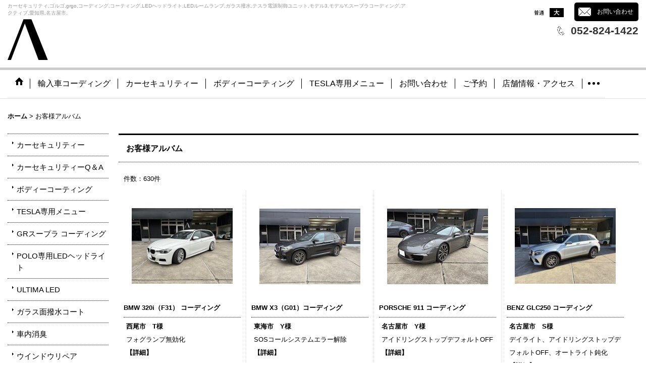

--- FILE ---
content_type: text/html; charset=UTF-8
request_url: https://www.activeok.com/photo?page=3
body_size: 7156
content:
<!DOCTYPE html>
<html lang="ja">
<head>
    <meta charset=utf-8 />
    <title>お客様アルバム - アクティブ (Page 3)</title>
    <meta name="description" content="" />
    <link rel="alternate" type="application/rss+xml" title="RSS" href="https://www.activeok.com/rss.php" />
    <link rel="alternate" media="only screen and (max-width: 640px)" href="https://www.activeok.com/phone/photo" />
    <link rel="alternate" media="handheld" href="https://www.activeok.com/mobile/photo" />
    <link rel="prev" href="https://www.activeok.com/photo?page=2" />
    <link rel="next" href="https://www.activeok.com/photo?page=4" />
    <link rel="canonical" href="https://www.activeok.com/photo?page=3" />
    <link href="https://www.activeok.com/res/theme001/css/all/common.css?1609120007" rel="stylesheet" type="text/css">
    <link href="https://www.activeok.com/res/theme001/css/all/jquery.fancybox.css?1328123" rel="stylesheet" type="text/css">
    <link href="https://www.activeok.com/res/theme012/css/template.css?17052214" rel="stylesheet" type="text/css" media="all" />
    <link href="https://www.activeok.com/data/ocnk.me/active/20210818174402a87ff6.css?1744095200" rel="stylesheet" type="text/css" media="all" />

    <script src="https://www.activeok.com/res/theme012/js/jquery.js?v3_5_1"></script>
    <script src="https://www.activeok.com/res/theme012/js/pack/ocnk-min.js?1402383960"></script>
    <meta name="google-site-verification" content="aPPSI1htzzXo1EmstLmOwiAaCq5LTK1WI8frgkOEzbo" />
<link rel="shortcut icon" type="image/vnd.microsoft.icon" href="https://www.activeok.com/data/ocnk.me/active/image/favicon/favicon.ico">
<link rel="icon" type="image/vnd.microsoft.icon" href="https://www.activeok.com/data/ocnk.me/active/image/favicon/favicon.ico">
<link rel="apple-touch-icon" sizes="57x57" href="https://www.activeok.com/data/ocnk.me/active/image/favicon/apple-touch-icon-57x57.png">
<link rel="apple-touch-icon" sizes="60x60" href="https://www.activeok.com/data/ocnk.me/active/image/favicon/apple-touch-icon-60x60.png">
<link rel="apple-touch-icon" sizes="72x72" href="https://www.activeok.com/data/ocnk.me/active/image/favicon/apple-touch-icon-72x72.png">
<link rel="apple-touch-icon" sizes="76x76" href="https://www.activeok.com/data/ocnk.me/active/image/favicon/apple-touch-icon-76x76.png">
<link rel="apple-touch-icon" sizes="114x114" href="https://www.activeok.com/data/ocnk.me/active/image/favicon/apple-touch-icon-114x114.png">
<link rel="apple-touch-icon" sizes="120x120" href="https://www.activeok.com/data/ocnk.me/active/image/favicon/apple-touch-icon-120x120.png">
<link rel="apple-touch-icon" sizes="144x144" href="https://www.activeok.com/data/ocnk.me/active/image/favicon/apple-touch-icon-144x144.png">
<link rel="apple-touch-icon" sizes="152x152" href="https://www.activeok.com/data/ocnk.me/active/image/favicon/apple-touch-icon-152x152.png">
<link rel="apple-touch-icon" sizes="180x180" href="https://www.activeok.com/data/ocnk.me/active/image/favicon/apple-touch-icon-180x180.png">
<link rel="icon" type="image/png" sizes="192x192" href="https://www.activeok.com/data/ocnk.me/active/image/favicon/android-chrome-192x192.png">
<link rel="icon" type="image/png" sizes="48x48" href="https://www.activeok.com/data/ocnk.me/active/image/favicon/favicon-48x48.png">
<link rel="icon" type="image/png" sizes="96x96" href="https://www.activeok.com/data/ocnk.me/active/image/favicon/favicon-96x96.png">
<link rel="icon" type="image/png" sizes="96x96" href="https://www.activeok.com/data/ocnk.me/active/image/favicon/favicon-160x160.png">
<link rel="icon" type="image/png" sizes="96x96" href="https://www.activeok.com/data/ocnk.me/active/image/favicon/favicon-196x196.png">
<link rel="icon" type="image/png" sizes="16x16" href="https://www.activeok.com/data/ocnk.me/active/image/favicon/favicon-16x16.png">
<link rel="icon" type="image/png" sizes="32x32" href="https://www.activeok.com/data/ocnk.me/active/image/favicon/favicon-32x32.png">
<meta name="msapplication-TileColor" content="#2d88ef">
<meta name="msapplication-TileImage" content="/mstile-144x144.png">
    <script async src="https://www.googletagmanager.com/gtag/js?id=UA-19823653-18"></script>
<script>
  window.dataLayer = window.dataLayer || [];
  function gtag(){dataLayer.push(arguments);}
  gtag('js', new Date());
  gtag('config', 'UA-19823653-18');
</script>

</head>

<body class="photo_page_body photolist_page_body">
  <div id="container" class="jpn_version">
    <div id="inner_container">
      <header>
<div id="header_container">
    <div id="header">
        <div id="inner_header">
            <div id="header_layout" class="fix_center clearfix">
                <div id="header_left">
                                        <div id="copy"><h1>カーセキュリティ,ゴルゴ,grgo,コーディング,コーティング,LEDヘッドライト,LEDルームランプ,ガラス撥水,テスラ電源制御ユニット,モデル3,モデルY,スープラコーディング,アクティブ,愛知県,名古屋市,</h1></div>
                                                            <div id="shoplogo"><a href="https://www.activeok.com/">
                        <img title="アクティブ" alt="アクティブ" src="https://www.activeok.com/data/ocnk.me/active/image/20210818_c0b532.png">
                    </a></div>
                                    </div>
                <div id="header_right">
                    <div id="inner_header_right" class="clearfix">
                                                <div id="inquirytop"><a href="https://www.activeok.com/contact" class="secure_link" data-page="contact">お問い合わせ</a></div>
                                                                        <div id="header_font_setting">
                          <div class="font_setting">
                            <span class="set_font_title">文字サイズ<span class="colon">：</span></span><span class="set_font_normal nav_on"></span><span class="set_font_large"></span>
                          </div>
                        </div>
                                            </div>
                                                                                <div id="teltop">052-824-1422</div>
                                    </div>
            </div>
        </div>
                <nav role="navigation">
                                    <div id="header_navigation">
            <div id="globalnavi" class="clearfix">
                <ul class="fix_center clearfix pre_load_nav header_nav_list">
                                                                                
                    <li class="header_nav h_home">
                                                <a href="https://www.activeok.com/" class="nav_link">
                            <span class="nav_box">
                                <img src="https://www.activeok.com/res/theme012/img/navi_home_bg.gif" data-x2="https://www.activeok.com/res/theme012/img/navi_home_bg_x2.gif" width="45" height="45" alt="ホーム" />
                            </span>
                        </a>
                                            </li>
                                                            
                    <li class="header_nav h_menu">
                                                                                                                                                <a href="https://www.activeok.com/menu" class="nav_link"><span class="nav_box">輸入車コーディング</span></a>
                                            </li>
                                                            
                    <li class="header_nav h_freepage_33">
                                                                                                                                                <a href="https://www.activeok.com/page/security" class="nav_link"><span class="nav_box">カーセキュリティー</span></a>
                                            </li>
                                                            
                    <li class="header_nav h_freepage_17">
                                                                                                                                                <a href="https://www.activeok.com/page/kothinngu" class="nav_link"><span class="nav_box">ボディーコーティング</span></a>
                                            </li>
                                                            
                    <li class="header_nav h_freepage_43">
                                                                                                                                                <a href="https://www.activeok.com/page/tesla" class="nav_link"><span class="nav_box">TESLA専用メニュー</span></a>
                                            </li>
                                                            
                    <li class="header_nav h_contact">
                                                                                                                                                <a href="https://www.activeok.com/contact" class="nav_link secure_link" data-page="contact"><span class="nav_box">お問い合わせ</span></a>
                                            </li>
                                                            
                    <li class="header_nav h_link_29">
                                                                                                                                                <a href="https://www.actn.jp/booking/" class="nav_link"><span class="nav_box">ご予約</span></a>
                                            </li>
                                                            
                    <li class="header_nav h_info">
                                                                                                                                                <a href="https://www.activeok.com/info" class="nav_link"><span class="nav_box">店舗情報・アクセス</span></a>
                                            </li>
                                                            
                    <li class="header_nav h_freepage_19">
                                                                                                                                                <a href="https://www.activeok.com/page/syousyu" class="nav_link"><span class="nav_box">車内消臭</span></a>
                                            </li>
                                                            
                    <li class="header_nav h_freepage_28">
                                                                                                                                                <a href="https://www.activeok.com/page/led4" class="nav_link"><span class="nav_box">ULTIMA LED</span></a>
                                            </li>
                                                            
                    <li class="header_nav h_freepage_18">
                                                                                                                                                <a href="https://www.activeok.com/page/sabukon" class="nav_link"><span class="nav_box">サブコン</span></a>
                                            </li>
                                                            
                    <li class="header_nav h_calendar">
                                                                                                                                                <a href="https://www.activeok.com/calendar" class="nav_link"><span class="nav_box">営業日カレンダー</span></a>
                                            </li>
                                                            
                    <li class="header_nav h_news">
                                                                                                                                                <a href="https://www.activeok.com/news" class="nav_link"><span class="nav_box">お知らせ</span></a>
                                            </li>
                                                            
                    <li class="header_nav h_diary">
                                                                                                                                                <a href="https://www.activeok.com/diary" class="nav_link"><span class="nav_box">STAFF BLOG</span></a>
                                            </li>
                                                            
                    <li class="header_nav nav_on h_photo">
                                                                                                                                                <a href="https://www.activeok.com/photo" class="nav_link"><span class="nav_box">お客様アルバム</span></a>
                                            </li>
                                                            
                    <li class="header_nav h_freepage_4">
                                                                                                                                                <a href="https://www.activeok.com/page/democar3" class="nav_link"><span class="nav_box">デモカー　アウディTTRS</span></a>
                                            </li>
                                                            
                    <li class="header_nav h_freepage_29">
                                                                                                                                                <a href="https://www.activeok.com/page/democar" class="nav_link"><span class="nav_box">デモカー　Ｃ-ＨＲ</span></a>
                                            </li>
                                                            
                    <li class="header_nav h_freepage_30">
                                                                                                                                                <a href="https://www.activeok.com/page/democar2" class="nav_link"><span class="nav_box">デモカー　ＰＯＬＯ</span></a>
                                            </li>
                                                            
                    <li class="header_nav h_freepage_24">
                                                                                                                                                <a href="https://www.activeok.com/page/windrepear" class="nav_link"><span class="nav_box">ウインドウリペア</span></a>
                                            </li>
                                                            
                    <li class="header_nav h_freepage_45">
                                                                                                                                                <a href="https://www.activeok.com/page/poloh7" class="nav_link"><span class="nav_box">POLO専用LEDヘッドライト</span></a>
                                            </li>
                                                            
                    <li class="header_nav h_freepage_46">
                                                                                                                                                <a href="https://www.activeok.com/page/supra" class="nav_link"><span class="nav_box">GRスープラ コーディング</span></a>
                                            </li>
                                                        </ul>
            </div></div>
                                </nav>
            </div>
</div>
</header>
      <div id="contents"><div id="inner_contents" class="fix_center clearfix">
                                        <div id="pan" itemscope itemtype="http://schema.org/BreadcrumbList">
  <span class="pannavi1" itemprop="itemListElement" itemscope itemtype="http://schema.org/ListItem">
    <a href="https://www.activeok.com/" itemprop="item">
      <span itemprop="name">ホーム</span>
      <meta itemprop="position" content="1" />
    </a>
  </span>
  <span class="gt">&gt;</span>
  <span class="thispage">お客様アルバム</span>
</div>
                                        
    <div id="leftcol" class="side_col">
                                    <div class="side_box globalnavi_side" id="freepage_box">
        <ul class="side_contents navi_list">
                    <li class="side_navi s_freepageLinks_33">
            <a href="https://www.activeok.com/page/security">カーセキュリティー</a>
          </li>
                    <li class="side_navi s_freepageLinks_16">
            <a href="https://www.activeok.com/page/sekyurithi2">カーセキュリティーQ＆A</a>
          </li>
                    <li class="side_navi s_freepageLinks_17">
            <a href="https://www.activeok.com/page/kothinngu">ボディーコーティング</a>
          </li>
                    <li class="side_navi s_freepageLinks_43">
            <a href="https://www.activeok.com/page/tesla">TESLA専用メニュー</a>
          </li>
                    <li class="side_navi s_freepageLinks_46">
            <a href="https://www.activeok.com/page/supra">GRスープラ コーディング</a>
          </li>
                    <li class="side_navi s_freepageLinks_45">
            <a href="https://www.activeok.com/page/poloh7">POLO専用LEDヘッドライト</a>
          </li>
                    <li class="side_navi s_freepageLinks_28">
            <a href="https://www.activeok.com/page/led4">ULTIMA LED</a>
          </li>
                    <li class="side_navi s_freepageLinks_22">
            <a href="https://www.activeok.com/page/hassui">ガラス面撥水コート</a>
          </li>
                    <li class="side_navi s_freepageLinks_19">
            <a href="https://www.activeok.com/page/syousyu">車内消臭</a>
          </li>
                    <li class="side_navi s_freepageLinks_24">
            <a href="https://www.activeok.com/page/windrepear">ウインドウリペア</a>
          </li>
                  </ul>
      </div>
                        <div class="side_box globalnavi_side" id="menulist_box">
        <ul class="side_contents navi_list">
                                        <li class="side_navi s_menu">
            <a href="https://www.activeok.com/menu">輸入車コーディング</a>
                      </li>
                                        <li class="side_navi s_info">
            <a href="https://www.activeok.com/info">店舗情報・アクセス</a>
                      </li>
                                        <li class="side_navi s_contact">
                        <a href="https://www.activeok.com/contact" class="secure_link" data-page="contact">お問い合わせ</a>
                      </li>
                                        <li class="side_navi s_calendar">
            <a href="https://www.activeok.com/calendar">営業日カレンダー</a>
                      </li>
                                        <li class="side_navi s_diary">
            <a href="https://www.activeok.com/diary">STAFF BLOG</a>
                      </li>
                                                  <li class="side_navi nav_on s_photo">
            <a href="https://www.activeok.com/photo">お客様アルバム</a>
                      </li>
                                        <li class="side_navi s_news">
            <a href="https://www.activeok.com/news">お知らせ</a>
                      </li>
                  </ul>
      </div>
                                          <section>
                <div class="side_box calendar">
                    <div class="section_title">
                        <h2>営業日カレンダー</h2>
                    </div>
                    <div class="calendar_contents">
                      <div class="ajax_calendar" data-area="side" data-vertical="off" data-place="top"></div>
                    </div>
                </div>
                </section>



                                  
                    <div class="side_box freearea_box c_free_40" data-free="c40">
                      <a href="https://www.instagram.com/activenagoya/" target="_blank"><img src="https://www.activeok.com/data/ocnk.me/active/image/blog/activenagoya_q.png"border="0" ></a>
                    </div>
                                                </div>




                                <div id="maincol2">
          <div id="main_container">
            <article>
              <div class="page_box photo_album">
                <div class="page_title">
                  <h2>お客様アルバム</h2>                </div>
                <div class="page_contents photo_album_contents">
                                                                        <div class="data_count">
                    <p><span class="count_label">件数</span><span class="colon">：</span><span class="number">630<span class="number_label">件</span></span></p>
                  </div>
                  <div class="item_box itemlist">
                    <div class="inner_page_contents categorylist_contents">
                                            <div class="itemlist_box clearfix">
                        <ul class="layout200 item_list clearfix">
                                                                                                                                                            <li class="postop posleft"><div class="item_data">
                                                        <div class="global_photo">
                                                            <a href="https://www.activeok.com/data/ocnk.me/active/_/696d6167652f626c6f672f494d475f343436332e4a504700313731340000660023666666666666.jpg" class="fancy_photo_href" onclick="return false;" data-fancybox-group="photo_group">
                                                              <img src="https://www.activeok.com/data/ocnk.me/active/_/696d6167652f626c6f672f494d475f343436332e4a5047003230300000660023666666666666.jpg" data-x2="https://www.activeok.com/data/ocnk.me/active/_/696d6167652f626c6f672f494d475f343436332e4a5047003430300000740023666666666666.jpg" alt="BMW 320i（F31） コーディング" width="200" height="200" />
                              </a>                            </div>
                                                                                    <div class="text_data">
                              <div class="text_info"><p class="item_name">BMW 320i（F31） コーディング</p></div>                              <p class="item_desc"><b>西尾市　T様</b><br>フォグランプ無効化<br><a href="https://www.activeok.com/diary-detail/931">【詳細】</a></p>                            </div>                          </div></li>
                                                                                                                                  <li class="postop poscenter"><div class="item_data">
                                                        <div class="global_photo">
                                                            <a href="https://www.activeok.com/data/ocnk.me/active/_/696d6167652f626c6f672f494d475f343333332e4a504700313630300000660023666666666666.jpg" class="fancy_photo_href" onclick="return false;" data-fancybox-group="photo_group">
                                                              <img src="https://www.activeok.com/data/ocnk.me/active/_/696d6167652f626c6f672f494d475f343333332e4a5047003230300000660023666666666666.jpg" data-x2="https://www.activeok.com/data/ocnk.me/active/_/696d6167652f626c6f672f494d475f343333332e4a5047003430300000740023666666666666.jpg" alt="BMW X3（G01）コーディング" width="200" height="200" />
                              </a>                            </div>
                                                                                    <div class="text_data">
                              <div class="text_info"><p class="item_name">BMW X3（G01）コーディング</p></div>                              <p class="item_desc"><b>東海市　Y様</b><br>SOSコールシステムエラー解除<br><a href="https://www.activeok.com/diary-detail/929">【詳細】</a></p>                            </div>                          </div></li>
                                                                                                                                                            <li class="postop posright"><div class="item_data">
                                                        <div class="global_photo">
                                                            <a href="https://www.activeok.com/data/ocnk.me/active/_/696d6167652f626c6f672f494d475f343337372e4a504700313630300000660023666666666666.jpg" class="fancy_photo_href" onclick="return false;" data-fancybox-group="photo_group">
                                                              <img src="https://www.activeok.com/data/ocnk.me/active/_/696d6167652f626c6f672f494d475f343337372e4a5047003230300000660023666666666666.jpg" data-x2="https://www.activeok.com/data/ocnk.me/active/_/696d6167652f626c6f672f494d475f343337372e4a5047003430300000740023666666666666.jpg" alt="PORSCHE 911 コーディング" width="200" height="200" />
                              </a>                            </div>
                                                                                    <div class="text_data">
                              <div class="text_info"><p class="item_name">PORSCHE 911 コーディング</p></div>                              <p class="item_desc"><b>名古屋市　Y様</b><br>アイドリングストップデフォルトOFF<br><a href="https://www.activeok.com/diary-detail/930">【詳細】</a></p>                            </div>                          </div></li>
                                                                                                                                  <li class=" posleft"><div class="item_data">
                                                        <div class="global_photo">
                                                            <a href="https://www.activeok.com/data/ocnk.me/active/_/696d6167652f626c6f672f494d475f33393933312e4a504700313731340000660023666666666666.jpg" class="fancy_photo_href" onclick="return false;" data-fancybox-group="photo_group">
                                                              <img src="https://www.activeok.com/data/ocnk.me/active/_/696d6167652f626c6f672f494d475f33393933312e4a5047003230300000660023666666666666.jpg" data-x2="https://www.activeok.com/data/ocnk.me/active/_/696d6167652f626c6f672f494d475f33393933312e4a5047003430300000740023666666666666.jpg" alt="BENZ GLC250 コーディング" width="200" height="200" />
                              </a>                            </div>
                                                                                    <div class="text_data">
                              <div class="text_info"><p class="item_name">BENZ GLC250 コーディング</p></div>                              <p class="item_desc"><b>名古屋市　S様</b><br>デイライト、アイドリングストップデフォルトOFF、オートライト鈍化<br><a href="https://www.activeok.com/diary-detail/927">【詳細】</a></p>                            </div>                          </div></li>
                                                                                                        <li class=" poscenter"><div class="item_data">
                                                        <div class="global_photo">
                                                            <a href="https://www.activeok.com/data/ocnk.me/active/_/696d6167652f626c6f672f494d475f333932342e4a504700313630300000660023666666666666.jpg" class="fancy_photo_href" onclick="return false;" data-fancybox-group="photo_group">
                                                              <img src="https://www.activeok.com/data/ocnk.me/active/_/696d6167652f626c6f672f494d475f333932342e4a5047003230300000660023666666666666.jpg" data-x2="https://www.activeok.com/data/ocnk.me/active/_/696d6167652f626c6f672f494d475f333932342e4a5047003430300000740023666666666666.jpg" alt="トヨタ GRスープラ コーディング" width="200" height="200" />
                              </a>                            </div>
                                                                                    <div class="text_data">
                              <div class="text_info"><p class="item_name">トヨタ GRスープラ コーディング</p></div>                              <p class="item_desc"><b>名古屋市　K様</b><br>スポーツプラスモード有効化、アイドリングストップメモリー化、リバースミラー下降角調整<br><a href="https://www.activeok.com/diary-detail/926">【詳細】</a></p>                            </div>                          </div></li>
                                                                                                                                  <li class=" posright"><div class="item_data">
                                                        <div class="global_photo">
                                                            <a href="https://www.activeok.com/data/ocnk.me/active/_/696d6167652f626c6f672f494d475f333730392e4a504700313630300000660023666666666666.jpg" class="fancy_photo_href" onclick="return false;" data-fancybox-group="photo_group">
                                                              <img src="https://www.activeok.com/data/ocnk.me/active/_/696d6167652f626c6f672f494d475f333730392e4a5047003230300000660023666666666666.jpg" data-x2="https://www.activeok.com/data/ocnk.me/active/_/696d6167652f626c6f672f494d475f333730392e4a5047003430300000740023666666666666.jpg" alt="BMW 6シリーズ コーディング" width="200" height="200" />
                              </a>                            </div>
                                                                                    <div class="text_data">
                              <div class="text_info"><p class="item_name">BMW 6シリーズ コーディング</p></div>                              <p class="item_desc"><b>名古屋市　K様</b><br>デイライト、リバースミラー下降角調整<br><a href="https://www.activeok.com/diary-detail/925">【詳細】</a></p>                            </div>                          </div></li>
                                                                                                                                  <li class=" posleft"><div class="item_data">
                                                        <div class="global_photo">
                                                            <a href="https://www.activeok.com/data/ocnk.me/active/_/696d6167652f626c6f672f494d475f33343634302e4a504700313630300000660023666666666666.jpg" class="fancy_photo_href" onclick="return false;" data-fancybox-group="photo_group">
                                                              <img src="https://www.activeok.com/data/ocnk.me/active/_/696d6167652f626c6f672f494d475f33343634302e4a5047003230300000660023666666666666.jpg" data-x2="https://www.activeok.com/data/ocnk.me/active/_/696d6167652f626c6f672f494d475f33343634302e4a5047003430300000740023666666666666.jpg" alt="AUDI A8 コーディング" width="200" height="200" />
                              </a>                            </div>
                                                                                    <div class="text_data">
                              <div class="text_info"><p class="item_name">AUDI A8 コーディング</p></div>                              <p class="item_desc"><b>半田市　Y様</b><br>スカンジナビアデイライト<br><a href="https://www.activeok.com/diary-detail/924">【詳細】</a></p>                            </div>                          </div></li>
                                                                                                        <li class=" poscenter"><div class="item_data">
                                                        <div class="global_photo">
                                                            <a href="https://www.activeok.com/data/ocnk.me/active/_/696d6167652f626c6f672f494d475f333239312e4a504700313630300000660023666666666666.jpg" class="fancy_photo_href" onclick="return false;" data-fancybox-group="photo_group">
                                                              <img src="https://www.activeok.com/data/ocnk.me/active/_/696d6167652f626c6f672f494d475f333239312e4a5047003230300000660023666666666666.jpg" data-x2="https://www.activeok.com/data/ocnk.me/active/_/696d6167652f626c6f672f494d475f333239312e4a5047003430300000740023666666666666.jpg" alt="BMW 523iツーリング コーディング" width="200" height="200" />
                              </a>                            </div>
                                                                                    <div class="text_data">
                              <div class="text_info"><p class="item_name">BMW 523iツーリング コーディング</p></div>                              <p class="item_desc"><b>大阪府　N様</b><br>コーナリングライト異常警告解除<br><a href="https://www.activeok.com/diary-detail/923">【詳細】</a></p>                            </div>                          </div></li>
                                                                                                                                  <li class=" posright"><div class="item_data">
                                                        <div class="global_photo">
                                                            <a href="https://www.activeok.com/data/ocnk.me/active/_/696d6167652f626c6f672f494d475f333033372e4a504700313731340000660023666666666666.jpg" class="fancy_photo_href" onclick="return false;" data-fancybox-group="photo_group">
                                                              <img src="https://www.activeok.com/data/ocnk.me/active/_/696d6167652f626c6f672f494d475f333033372e4a5047003230300000660023666666666666.jpg" data-x2="https://www.activeok.com/data/ocnk.me/active/_/696d6167652f626c6f672f494d475f333033372e4a5047003430300000740023666666666666.jpg" alt="AUDI A5 コーディング" width="200" height="200" />
                              </a>                            </div>
                                                                                    <div class="text_data">
                              <div class="text_info"><p class="item_name">AUDI A5 コーディング</p></div>                              <p class="item_desc"><b>名古屋市　S様</b><br>オープンドアアラーム解除<br><a href="https://www.activeok.com/diary-detail/922">【詳細】</a></p>                            </div>                          </div></li>
                                                                                                                                  <li class=" posleft"><div class="item_data">
                                                        <div class="global_photo">
                                                            <a href="https://www.activeok.com/data/ocnk.me/active/_/696d6167652f626c6f672f494d475f333131372e4a504700313630300000660023666666666666.jpg" class="fancy_photo_href" onclick="return false;" data-fancybox-group="photo_group">
                                                              <img src="https://www.activeok.com/data/ocnk.me/active/_/696d6167652f626c6f672f494d475f333131372e4a5047003230300000660023666666666666.jpg" data-x2="https://www.activeok.com/data/ocnk.me/active/_/696d6167652f626c6f672f494d475f333131372e4a5047003430300000740023666666666666.jpg" alt="AUDI TTS コーディング" width="200" height="200" />
                              </a>                            </div>
                                                                                    <div class="text_data">
                              <div class="text_info"><p class="item_name">AUDI TTS コーディング</p></div>                              <p class="item_desc"><b>岡崎市　I様</b><br>シートベルト警告灯、リアスポイラー有効化<br><a href="https://www.activeok.com/diary-detail/921">【詳細】</a></p>                            </div>                          </div></li>
                                                                                                        <li class=" poscenter"><div class="item_data">
                                                        <div class="global_photo">
                                                            <a href="https://www.activeok.com/data/ocnk.me/active/_/696d6167652f626c6f672f494d475f333039372e4a504700313630300000660023666666666666.jpg" class="fancy_photo_href" onclick="return false;" data-fancybox-group="photo_group">
                                                              <img src="https://www.activeok.com/data/ocnk.me/active/_/696d6167652f626c6f672f494d475f333039372e4a5047003230300000660023666666666666.jpg" data-x2="https://www.activeok.com/data/ocnk.me/active/_/696d6167652f626c6f672f494d475f333039372e4a5047003430300000740023666666666666.jpg" alt="AUDI A5 コーディング" width="200" height="200" />
                              </a>                            </div>
                                                                                    <div class="text_data">
                              <div class="text_info"><p class="item_name">AUDI A5 コーディング</p></div>                              <p class="item_desc"><b>一宮市　O様</b><br>ヘッドライトウォッシャー無効化、デイライトEPB連動<br><a href="https://www.activeok.com/diary-detail/920">【詳細】</a></p>                            </div>                          </div></li>
                                                                                                                                  <li class=" posright"><div class="item_data">
                                                        <div class="global_photo">
                                                            <a href="https://www.activeok.com/data/ocnk.me/active/_/696d6167652f626c6f672f494d475f333036332e4a504700313630300000660023666666666666.jpg" class="fancy_photo_href" onclick="return false;" data-fancybox-group="photo_group">
                                                              <img src="https://www.activeok.com/data/ocnk.me/active/_/696d6167652f626c6f672f494d475f333036332e4a5047003230300000660023666666666666.jpg" data-x2="https://www.activeok.com/data/ocnk.me/active/_/696d6167652f626c6f672f494d475f333036332e4a5047003430300000740023666666666666.jpg" alt="MINI R56 コーディング" width="200" height="200" />
                              </a>                            </div>
                                                                                    <div class="text_data">
                              <div class="text_info"><p class="item_name">MINI R56 コーディング</p></div>                              <p class="item_desc"><b>名古屋市　U様</b><br>球切れ警告灯解除<br><a href="https://www.activeok.com/diary-detail/919">【詳細】</a></p>                            </div>                          </div></li>
                                                                                                                                                            <li class="posbottom posleft"><div class="item_data">
                                                        <div class="global_photo">
                                                            <a href="https://www.activeok.com/data/ocnk.me/active/_/696d6167652f626c6f672f494d475f333032362e4a504700313731340000660023666666666666.jpg" class="fancy_photo_href" onclick="return false;" data-fancybox-group="photo_group">
                                                              <img src="https://www.activeok.com/data/ocnk.me/active/_/696d6167652f626c6f672f494d475f333032362e4a5047003230300000660023666666666666.jpg" data-x2="https://www.activeok.com/data/ocnk.me/active/_/696d6167652f626c6f672f494d475f333032362e4a5047003430300000740023666666666666.jpg" alt="AUDI Q5 コーディング" width="200" height="200" />
                              </a>                            </div>
                                                                                    <div class="text_data">
                              <div class="text_info"><p class="item_name">AUDI Q5 コーディング</p></div>                              <p class="item_desc"><b>名古屋市　Y様</b><br>デイライトEPB連動<br><a href="https://www.activeok.com/diary-detail/918">【詳細】</a></p>                            </div>                          </div></li>
                                                                                                                                  <li class="posbottom poscenter"><div class="item_data">
                                                        <div class="global_photo">
                                                            <a href="https://www.activeok.com/data/ocnk.me/active/_/696d6167652f626c6f672f494d475f323939392e4a504700313630300000660023666666666666.jpg" class="fancy_photo_href" onclick="return false;" data-fancybox-group="photo_group">
                                                              <img src="https://www.activeok.com/data/ocnk.me/active/_/696d6167652f626c6f672f494d475f323939392e4a5047003230300000660023666666666666.jpg" data-x2="https://www.activeok.com/data/ocnk.me/active/_/696d6167652f626c6f672f494d475f323939392e4a5047003430300000740023666666666666.jpg" alt="ポルシェ パナメーラ コーディング" width="200" height="200" />
                              </a>                            </div>
                                                                                    <div class="text_data">
                              <div class="text_info"><p class="item_name">ポルシェ パナメーラ コーディング</p></div>                              <p class="item_desc"><b>豊明市　I様</b><br>デイライト、アイドリングストップメモリー、ドアミラー自動格納、ワンタッチウインカー5回<br><a href="https://www.activeok.com/diary-detail/917">【詳細】</a></p>                            </div>                          </div></li>
                                                                                                                                                            <li class="posbottom posright"><div class="item_data">
                                                        <div class="global_photo">
                                                            <a href="https://www.activeok.com/data/ocnk.me/active/_/696d6167652f626c6f672f32303234313232375f3032663333632e4a504700313630300000660023666666666666.jpg" class="fancy_photo_href" onclick="return false;" data-fancybox-group="photo_group">
                                                              <img src="https://www.activeok.com/data/ocnk.me/active/_/696d6167652f626c6f672f32303234313232375f3032663333632e4a5047003230300000660023666666666666.jpg" data-x2="https://www.activeok.com/data/ocnk.me/active/_/696d6167652f626c6f672f32303234313232375f3032663333632e4a5047003430300000740023666666666666.jpg" alt="MINI R56 コーディング" width="200" height="200" />
                              </a>                            </div>
                                                                                    <div class="text_data">
                              <div class="text_info"><p class="item_name">MINI R56 コーディング</p></div>                              <p class="item_desc"><b>安城市　K様</b><br>ハイフラ解除<br><a href="https://www.activeok.com/diary-detail/916">【詳細】</a></p>                            </div>                          </div></li>
                                                  </ul>
                      </div>                      <div class="pager"><a href="/photo?page=2" class="to_prev_page"><span class="arrow">&laquo;</span>前のページ</a><a href="/photo?page=1">1</a><a href="/photo?page=2">2</a><strong>3</strong><a href="/photo?page=4">4</a><a href="/photo?page=5">5</a><a href="/photo?page=6">6</a><a href="/photo?page=7">7</a><a href="/photo?page=8">8</a><span class="three_dots">...</span><a href="/photo?page=42" class="to_last_page">42</a><a href="/photo?page=4" class="to_next_page">次のページ<span class="arrow">&raquo;</span></a></div>                    </div>
                  </div>
                </div>
              </div>
            </article>
          </div>
        </div>
                                      </div>
    </div>
        
</div>
<footer>
        <div class="fixed_corner_box">
      <a href="#container" class="back_to_top fixed_corner_button" data-style="off">
        <img width="30" alt="ページトップ" src="https://www.activeok.com/res/theme012/img/all/y.png">
      </a>
    </div>

        <div id="footer">
                    
    <div id="globalnavi_footer">        <div class="fix_center column_layout column4 clearfix">
                        <div class="footer_navi_box footer_navi_box_left">
                                <ul class="footer_navi_left">
                                                                                                                            <li class="footer_navi f_home"><div class="footer_navi_row">
                                                                                                                                            <a href="https://www.activeok.com/home" class="footer_navi_link">ホーム</a>
                        </div></li>
                                                                                                                                <li class="footer_navi f_info"><div class="footer_navi_row">
                                                                                                                                            <a href="https://www.activeok.com/info" class="footer_navi_link">店舗情報・アクセス</a>
                        </div></li>
                                                                                                                                <li class="footer_navi f_contact"><div class="footer_navi_row">
                                                                                                                                            <a href="https://www.activeok.com/contact" class="footer_navi_link secure_link" data-page="contact">お問い合わせ</a>
                        </div></li>
                                                                                                                                <li class="footer_navi f_calendar"><div class="footer_navi_row">
                                                                                                                                            <a href="https://www.activeok.com/calendar" class="footer_navi_link">営業日カレンダー</a>
                        </div></li>
                                                                                                                                <li class="footer_navi f_news"><div class="footer_navi_row">
                                                                                                                                            <a href="https://www.activeok.com/news" class="footer_navi_link">お知らせ</a>
                        </div></li>
                                                                                                                                <li class="footer_navi f_diary"><div class="footer_navi_row">
                                                                                                                                            <a href="https://www.activeok.com/diary" class="footer_navi_link">STAFF BLOG</a>
                        </div></li>
                                                                                                                                <li class="footer_navi f_freepage_43"><div class="footer_navi_row">
                                                                                                                                            <a href="https://www.activeok.com/page/tesla" class="footer_navi_link">TESLA専用メニュー</a>
                        </div></li>
                                                                                                                                <li class="footer_navi f_freepage_45"><div class="footer_navi_row">
                                                                                                                                            <a href="https://www.activeok.com/page/poloh7" class="footer_navi_link">POLO専用LEDヘッドライト</a>
                        </div></li>
                                                                                                                                <li class="footer_navi f_freepage_46"><div class="footer_navi_row">
                                                                                                                                            <a href="https://www.activeok.com/page/supra" class="footer_navi_link">GRスープラ コーディング</a>
                        </div></li>
                                                    </ul>
            </div>
                        <div class="footer_navi_box">
                                <ul class="footer_navi_center">
                                                                                                                            <li class="footer_navi f_freepage_33"><div class="footer_navi_row">
                                                                                                                                            <a href="https://www.activeok.com/page/security" class="footer_navi_link">カーセキュリティー</a>
                        </div></li>
                                                                                                                                <li class="footer_navi f_freepage_10"><div class="footer_navi_row">
                                                                                                                                            <a href="https://www.activeok.com/page/grgo" class="footer_navi_link">Grgo【ゴルゴ】</a>
                        </div></li>
                                                                                                                                <li class="footer_navi f_freepage_11"><div class="footer_navi_row">
                                                                                                                                            <a href="https://www.activeok.com/page/grgozvt" class="footer_navi_link">Grgo-ZVTII</a>
                        </div></li>
                                                                                                                                <li class="footer_navi f_freepage_12"><div class="footer_navi_row">
                                                                                                                                            <a href="https://www.activeok.com/page/grgozv" class="footer_navi_link">Grgo-ZVII</a>
                        </div></li>
                                                                                                                                <li class="footer_navi f_freepage_13"><div class="footer_navi_row">
                                                                                                                                            <a href="https://www.activeok.com/page/grgo1vs" class="footer_navi_link">Grgo-1VsII</a>
                        </div></li>
                                                                                                                                <li class="footer_navi f_freepage_14"><div class="footer_navi_row">
                                                                                                                                            <a href="https://www.activeok.com/page/grgo5vf" class="footer_navi_link">Grgo-5VfII</a>
                        </div></li>
                                                                                                                                <li class="footer_navi f_freepage_16"><div class="footer_navi_row">
                                                                                                                                            <a href="https://www.activeok.com/page/sekyurithi2" class="footer_navi_link">カーセキュリティーQ＆A</a>
                        </div></li>
                                                    </ul>
            </div>
                        <div class="footer_navi_box">
                                <ul class="footer_navi_center">
                                                                                                                            <li class="footer_navi f_menu"><div class="footer_navi_row">
                                                                                                                                            <a href="https://www.activeok.com/menu" class="footer_navi_link">輸入車コーディング</a>
                        </div></li>
                                                                                                                                <li class="footer_navi f_freepage_28"><div class="footer_navi_row">
                                                                                                                                            <a href="https://www.activeok.com/page/led4" class="footer_navi_link">ULTIMA LED</a>
                        </div></li>
                                                                                                                                <li class="footer_navi f_freepage_17"><div class="footer_navi_row">
                                                                                                                                            <a href="https://www.activeok.com/page/kothinngu" class="footer_navi_link">ボディーコーティング</a>
                        </div></li>
                                                                                                                                <li class="footer_navi f_freepage_22"><div class="footer_navi_row">
                                                                                                                                            <a href="https://www.activeok.com/page/hassui" class="footer_navi_link">ガラス面撥水コート</a>
                        </div></li>
                                                                                                                                <li class="footer_navi f_freepage_19"><div class="footer_navi_row">
                                                                                                                                            <a href="https://www.activeok.com/page/syousyu" class="footer_navi_link">車内消臭</a>
                        </div></li>
                                                                                                                                <li class="footer_navi f_freepage_24"><div class="footer_navi_row">
                                                                                                                                            <a href="https://www.activeok.com/page/windrepear" class="footer_navi_link">ウインドウリペア</a>
                        </div></li>
                                                                                                                                <li class="footer_navi f_freepage_18"><div class="footer_navi_row">
                                                                                                                                            <a href="https://www.activeok.com/page/sabukon" class="footer_navi_link">サブコン</a>
                        </div></li>
                                                    </ul>
            </div>
                        <div class="footer_navi_box footer_navi_box_right">
                                <ul class="footer_navi_right">
                                                                                                                            <li class="footer_navi f_link_30"><div class="footer_navi_row">
                                                                                                                                            <a href="https://www.actn.jp/booking/" class="footer_navi_link">ご来店予約</a>
                        </div></li>
                                                                                                                                <li class="footer_navi nav_on f_photo"><div class="footer_navi_row">
                                                                                                                                            <a href="https://www.activeok.com/photo" class="footer_navi_link">お客様アルバム</a>
                        </div></li>
                                                                                                                                <li class="footer_navi f_freepage_30"><div class="footer_navi_row">
                                                                                                                                            <a href="https://www.activeok.com/page/democar2" class="footer_navi_link">デモカー　ＰＯＬＯ</a>
                        </div></li>
                                                                                                                                <li class="footer_navi f_freepage_4"><div class="footer_navi_row">
                                                                                                                                            <a href="https://www.activeok.com/page/democar3" class="footer_navi_link">デモカー　アウディTTRS</a>
                        </div></li>
                                                                                                                                <li class="footer_navi f_freepage_29"><div class="footer_navi_row">
                                                                                                                                            <a href="https://www.activeok.com/page/democar" class="footer_navi_link">デモカー　Ｃ-ＨＲ</a>
                        </div></li>
                                                    </ul>
            </div>
                    </div>
    </div>
    
    <div class="fix_center" id="inner_footer">
        <div id="phonesite"><span class="phone_site_link">スマートフォンサイト</span></div>

<div id="copyright" role="contentinfo">
Copyright (c) active.
</div>
    </div>
</div>
</footer>
</div>
<script type="text/javascript">
//<!--
var xmlUrl = "https://www.activeok.com/xml.php";
var ok_icon = '<span class="form_ok"><img width="16" height="16" alt="" src="https://www.activeok.com/res/theme001/img/all/icon_ok' + (1 < globalObj.pixelRatio ? '_x2' : '') + '.png" class="vami" /></span>';
var ng_icon_input = '<span class="error_status"><img width="16" height="16" alt="" src="https://www.activeok.com/res/theme001/img/all/icon_caution' + (1 < globalObj.pixelRatio ? '_x2' : '') + '.png" class="vami" />入力してください。</span>';
var ng_icon_select = '<span class="error_status"><img width="16" height="16" alt="" src="https://www.activeok.com/res/theme001/img/all/icon_caution' + (1 < globalObj.pixelRatio ? '_x2' : '') + '.png" class="vami" />選択してください。</span>';
var ng_icon_email = '<span class="error_status"><img width="16" height="16" alt="" src="https://www.activeok.com/res/theme001/img/all/icon_caution' + (1 < globalObj.pixelRatio ? '_x2' : '') + '.png" class="vami" />メールアドレスの形式が正しくありません。</span>';
var ng_icon_tel = '<span class="error_status"><img width="16" height="16" alt="" src="https://www.activeok.com/res/theme001/img/all/icon_caution' + (1 < globalObj.pixelRatio ? '_x2' : '') + '.png" class="vami" />電話番号の形式が正しくありません。</span>';
var ng_icon_post = '<span class="error_status"><img width="16" height="16" alt="" src="https://www.activeok.com/res/theme001/img/all/icon_caution' + (1 < globalObj.pixelRatio ? '_x2' : '') + '.png" class="vami" />郵便番号の形式が正しくありません。</span>';
var ng_icon_date = '<span class="error_status"><img width="16" height="16" alt="" src="https://www.activeok.com/res/theme001/img/all/icon_caution' + (1 < globalObj.pixelRatio ? '_x2' : '') + '.png" class="vami" />日付を正しく選択してください。</span>';
var ng_icon_time = '<span class="error_status"><img width="16" height="16" alt="" src="https://www.activeok.com/res/theme001/img/all/icon_caution' + (1 < globalObj.pixelRatio ? '_x2' : '') + '.png" class="vami" />時間を正しく選択してください。</span>';
var ng_icon_no_post = '<span class="error_status"><img width="16" height="16" alt="" src="https://www.activeok.com/res/theme001/img/all/icon_caution' + (1 < globalObj.pixelRatio ? '_x2' : '') + '.png" class="vami" />該当の郵便番号は見つかりませんでした。</span>';
var ng_icon_no_match_post = '<span class="error_status"><img width="16" height="16" alt="" src="https://www.activeok.com/res/theme001/img/all/icon_caution' + (1 < globalObj.pixelRatio ? '_x2' : '') + '.png" class="vami" />該当の郵便番号と都道府県が一致しません。</span>';
var ng_icon_input_name = '<span class="error_status"><img width="16" height="16" alt="" src="https://www.activeok.com/res/theme001/img/all/icon_caution' + (1 < globalObj.pixelRatio ? '_x2' : '') + '.png" class="vami" />お名前を入力してください。</span>';
var ng_icon_input_email = '<span class="error_status"><img width="16" height="16" alt="" src="https://www.activeok.com/res/theme001/img/all/icon_caution' + (1 < globalObj.pixelRatio ? '_x2' : '') + '.png" class="vami" />メールアドレスを入力してください。</span>';
var browserType = null;
var errorMsg = '';
var thisPageURL = "https://www.activeok.com/photo";
var CURPLACE = "photo";
var language = 'Japanese';

jQuery(document).ready(function() {
    jQuery('.fancy_photo_href').fancybox({
        'margin '       : '30',
        'scrolling'     : 'no',
        'autoScale'     : 'true'
    });
    jQuery('#plogout').click(function (obj){sharedTool.openConfirmDialog('plogout','ログアウトしてよろしいですか？');});
    
                    if (jQuery.fn.arrangeMenu) {
        var additionalEventSelector = '.set_font_normal, .set_font_large';
            jQuery('.contentstab_navi').arrangeMenu({
            ulSelector: 'ul',
            liNavClassName: 'contents_category',
            linkClassName: 'tab_link',
            borderClassName: 'tab_box',
            additionalEventSelector: additionalEventSelector
        });
    }
                
});

var headerResize = function() {
    jQuery('#globalnavi').triggerHandler('custom.resize');
}
    globalObj.b = 'https://www.activeok.com';
    globalObj.basicDomain = 'ocnk.me';
    globalObj.uniqueDomain = 'www.activeok.com';
    globalObj.logIn = '';
    globalObj.calendarLastUpdate = '1765526580';
    globalObj.uploadImageDirPath = '/data/ocnk.me/active/image/';
//-->
</script>
<script type="text/template" id="overlay_template">
<div class="overlay_area">
    <div class="overlay_front">
        <div class="inner_overlay_front">
            <div class="modal_skin clearfix"><%= inner_skin %></div>
        </div>
    </div>
</div>
</script>
<script type="text/template" id="confirmation_template">
<div class="confirmation_form">
    <div class="confirmation_message"><%= message %></div>
    <div class="btn_box">
        <div class="clearfix">
            <div class="global_btn">
                <input type="button" class="noinput btn_size_large btn_color_common" value="キャンセル" />
            </div>
            <div class="global_btn">
                <input type="button" class="yesinput btn_size_large btn_color_emphasis" value="OK" />
            </div>
        </div>
    </div>
</div>
<div class="confirmation_close overlay_close global_iconleft">
    <a href="javascript:void(0);" class="close_link global_link"><i class="fa fa-times" aria-hidden="true"></i>閉じる</a>
</div>
</script>
<script type="text/template" id="alert_template">
<div class="alert_form">
    <div class="alert_message"><%= message %></div>
    <div class="overlay_alert_close">
        <div class="btn_box">
            <div class="form_btn">
                <span class="global_btn">
                    <input type="button" class="yesinput btn_size_large btn_color_emphasis close_link" value="OK" />
                </span>
            </div>
        </div>
    </div>
</div>
<div class="alert_close overlay_close">
    <a href="javascript:void(0);" class="close_link global_link">閉じる</a>
</div>
</script>
</body>
</html>


--- FILE ---
content_type: text/html; charset=UTF-8
request_url: https://www.activeok.com/xml.php?go=calendar-slide&position=side&vertical=off&limitation=on&place=top&year=&month=&formNo=&logIn=&lastUpdate=1765526580
body_size: 1084
content:
                    <div class="calendar_data">
                        <div class="cal_month">
                                                        <span class="prev_month calendar_slide" data-param='{"year":"2025","month":"12","type":"back","position":"side","vertical":"off","place":"top","limitation":"on"}'>&laquo;前月</span>                            <span class="this_month">2025年 12月</span><span class="this_month_hide" style="display:none">2025-12</span>
                                                        <span class="next_month calendar_slide" data-param='{"year":"2025","month":"12","type":"next","position":"side","vertical":"off","place":"top","limitation":"on"}'>次月&raquo;</span>                        </div>
                                                <table class="data_table"><tbody>
                            <tr>
                                                                <th class="cell_header cal_day_header sun" scope="col">
                                <span class="cal_day">日</span>
                                </th>                                <th class="cell_header cal_day_header" scope="col"><span class="cal_day">月</span>
                                </th>                                <th class="cell_header cal_day_header" scope="col"><span class="cal_day">火</span>
                                </th>                                <th class="cell_header cal_day_header" scope="col"><span class="cal_day">水</span>
                                </th>                                <th class="cell_header cal_day_header" scope="col"><span class="cal_day">木</span>
                                </th>                                <th class="cell_header cal_day_header" scope="col"><span class="cal_day">金</span>
                                </th>                                <th class="cell_header cal_day_header sat" scope="col">
                                <span class="cal_day">土</span>
                                </th>                            </tr>
                                                                                                                                                                                                                                                            <tr>                                <td class="cell_data cal_day_cell cal_day_point">
                                   &nbsp;                                </td>
                                                                                                                                                                                                                                                                                                                        <td class="cell_data cal_day_cell cal_day_point">
                                                                                                          <span class="cal_day"><time class="cal_day_number" datetime="2025-12-01">1</time></span>
                                                                                                                                          </td>
                                                                                                                                                                                                                                                                                                                        <td class="cell_data cal_day_cell cal_day_point">
                                                                                                          <span class="cal_day"><time class="cal_day_number" datetime="2025-12-02">2</time></span>
                                                                                                                                          </td>
                                                                                                                                                                                                                                                                                                                        <td class="cell_data cal_day_cell cal_day_point">
                                                                                                          <span class="cal_day"><time class="cal_day_number" datetime="2025-12-03">3</time></span>
                                                                                                                                          </td>
                                                                                                                                                                                                                                                                                                                        <td class="cell_data cal_day_cell cal_day_point">
                                                                                                          <span class="cal_day"><time class="cal_day_number" datetime="2025-12-04">4</time></span>
                                                                                                                                          </td>
                                                                                                                                                                                                                                                                                                                        <td class="cell_data cal_day_cell cal_day_point">
                                                                                                          <span class="cal_day"><time class="cal_day_number" datetime="2025-12-05">5</time></span>
                                                                                                                                          </td>
                                                                                                                                                                                                                                                                                                                                                    <td class="cell_data cal_day_cell sat holiday cal_day_point" style="background-color: #f4cccc">
                                                                                                          <span class="cal_day has_information" title="定休日"><time class="cal_day_number" datetime="2025-12-06">6</time></span>
                                                                                                                                          </td>
                            </tr>                                                                                                                                                                                                                                                                                        <tr>                                <td class="cell_data cal_day_cell sun holiday cal_day_point" style="background-color: #f4cccc">
                                                                                                          <span class="cal_day has_information" title="定休日"><time class="cal_day_number" datetime="2025-12-07">7</time></span>
                                                                                                                                          </td>
                                                                                                                                                                                                                                                                                                                        <td class="cell_data cal_day_cell cal_day_point">
                                                                                                          <span class="cal_day"><time class="cal_day_number" datetime="2025-12-08">8</time></span>
                                                                                                                                          </td>
                                                                                                                                                                                                                                                                                                                        <td class="cell_data cal_day_cell cal_day_point">
                                                                                                          <span class="cal_day"><time class="cal_day_number" datetime="2025-12-09">9</time></span>
                                                                                                                                          </td>
                                                                                                                                                                                                                                                                                                                        <td class="cell_data cal_day_cell cal_day_point">
                                                                                                          <span class="cal_day"><time class="cal_day_number" datetime="2025-12-10">10</time></span>
                                                                                                                                          </td>
                                                                                                                                                                                                                                                                                                                        <td class="cell_data cal_day_cell cal_day_point">
                                                                                                          <span class="cal_day"><time class="cal_day_number" datetime="2025-12-11">11</time></span>
                                                                                                                                          </td>
                                                                                                                                                                                                                                                                                                                        <td class="cell_data cal_day_cell cal_day_point">
                                                                                                          <span class="cal_day"><time class="cal_day_number" datetime="2025-12-12">12</time></span>
                                                                                                                                          </td>
                                                                                                                                                                                                                                                                                                                                                    <td class="cell_data cal_day_cell sat holiday cal_day_point" style="background-color: #f4cccc">
                                                                                                          <span class="cal_day has_information" title="定休日"><time class="cal_day_number" datetime="2025-12-13">13</time></span>
                                                                                                                                          </td>
                            </tr>                                                                                                                                                                                                                                                                                        <tr>                                <td class="cell_data cal_day_cell sun holiday cal_day_point" style="background-color: #f4cccc">
                                                                                                          <span class="cal_day has_information" title="定休日"><time class="cal_day_number" datetime="2025-12-14">14</time></span>
                                                                                                                                          </td>
                                                                                                                                                                                                                                                                                                                        <td class="cell_data cal_day_cell cal_day_point">
                                                                                                          <span class="cal_day"><time class="cal_day_number" datetime="2025-12-15">15</time></span>
                                                                                                                                          </td>
                                                                                                                                                                                                                                                                                                                        <td class="cell_data cal_day_cell cal_day_point">
                                                                                                          <span class="cal_day"><time class="cal_day_number" datetime="2025-12-16">16</time></span>
                                                                                                                                          </td>
                                                                                                                                                                                                                                                                                                                        <td class="cell_data cal_day_cell cal_day_point">
                                                                                                          <span class="cal_day"><time class="cal_day_number" datetime="2025-12-17">17</time></span>
                                                                                                                                          </td>
                                                                                                                                                                                                                                                                                                                        <td class="cell_data cal_day_cell cal_day_point">
                                                                                                          <span class="cal_day"><time class="cal_day_number" datetime="2025-12-18">18</time></span>
                                                                                                                                          </td>
                                                                                                                                                                                                                                                                                                                        <td class="cell_data cal_day_cell cal_day_point">
                                                                                                          <span class="cal_day"><time class="cal_day_number" datetime="2025-12-19">19</time></span>
                                                                                                                                          </td>
                                                                                                                                                                                                                                                                                                                                                    <td class="cell_data cal_day_cell sat holiday cal_day_point" style="background-color: #f4cccc">
                                                                                                          <span class="cal_day has_information" title="定休日"><time class="cal_day_number" datetime="2025-12-20">20</time></span>
                                                                                                                                          </td>
                            </tr>                                                                                                                                                                                                                                                                                        <tr>                                <td class="cell_data cal_day_cell sun holiday cal_day_point" style="background-color: #f4cccc">
                                                                                                          <span class="cal_day has_information" title="定休日"><time class="cal_day_number" datetime="2025-12-21">21</time></span>
                                                                                                                                          </td>
                                                                                                                                                                                                                                                                                                                        <td class="cell_data cal_day_cell cal_day_point">
                                                                                                          <span class="cal_day"><time class="cal_day_number" datetime="2025-12-22">22</time></span>
                                                                                                                                          </td>
                                                                                                                                                                                                                                                                                                                        <td class="cell_data cal_day_cell cal_day_point">
                                                                                                          <span class="cal_day"><time class="cal_day_number" datetime="2025-12-23">23</time></span>
                                                                                                                                          </td>
                                                                                                                                                                                                                                                                                                                        <td class="cell_data cal_day_cell cal_day_point">
                                                                                                          <span class="cal_day"><time class="cal_day_number" datetime="2025-12-24">24</time></span>
                                                                                                                                          </td>
                                                                                                                                                                                                                                                                                                                        <td class="cell_data cal_day_cell cal_day_point">
                                                                                                          <span class="cal_day"><time class="cal_day_number" datetime="2025-12-25">25</time></span>
                                                                                                                                          </td>
                                                                                                                                                                                                                                                                                                                        <td class="cell_data cal_day_cell cal_day_point">
                                                                                                          <span class="cal_day"><time class="cal_day_number" datetime="2025-12-26">26</time></span>
                                                                                                                                          </td>
                                                                                                                                                                                                                                                                                                                                                    <td class="cell_data cal_day_cell sat holiday cal_day_point" id="today" style="background-color: #ffefbf">
                                                                                                          <span class="cal_day has_information" title="年末年始休業"><time class="cal_day_number" datetime="2025-12-27">27</time></span>
                                                                                                                                          </td>
                            </tr>                                                                                                                                                                                                                                                                                        <tr>                                <td class="cell_data cal_day_cell sun holiday cal_day_point" style="background-color: #ffefbf">
                                                                                                          <span class="cal_day has_information" title="年末年始休業"><time class="cal_day_number" datetime="2025-12-28">28</time></span>
                                                                                                                                          </td>
                                                                                                                                                                                                                                                                                                                        <td class="cell_data cal_day_cell holiday cal_day_point" style="background-color: #ffefbf">
                                                                                                          <span class="cal_day has_information" title="年末年始休業"><time class="cal_day_number" datetime="2025-12-29">29</time></span>
                                                                                                                                          </td>
                                                                                                                                                                                                                                                                                                                        <td class="cell_data cal_day_cell holiday cal_day_point" style="background-color: #ffefbf">
                                                                                                          <span class="cal_day has_information" title="年末年始休業"><time class="cal_day_number" datetime="2025-12-30">30</time></span>
                                                                                                                                          </td>
                                                                                                                                                                                                                                                                                                                        <td class="cell_data cal_day_cell holiday cal_day_point" style="background-color: #ffefbf">
                                                                                                          <span class="cal_day has_information" title="年末年始休業"><time class="cal_day_number" datetime="2025-12-31">31</time></span>
                                                                                                                                          </td>
                                                                                                                                                                                                                                                                                                                        <td class="cell_data cal_day_cell cal_day_point">
                                   &nbsp;                                </td>
                                                                                                                                                                                                                                                                                                                        <td class="cell_data cal_day_cell cal_day_point">
                                   &nbsp;                                </td>
                                                                                                                                                                                                                                                                                                                        <td class="cell_data cal_day_cell cal_day_point">
                                   &nbsp;                                </td>
                            </tr>                                                    </tbody></table>
                                            </div>
                                        <div class="event_list">
                    <ul>
                                                <li class="event_data ">
                                                        <span class="event_icon holiday_icon" style="background-color: #ffefbf;"><img src="https://www.activeok.com/res/theme004/img/all/clear.gif" width="15" height="15" alt="年末年始休業" title="年末年始休業" class="vami"></span>
                                                        <span class="event_name">年末年始休業</span>
                                                    </li>                        <li class="event_data posbottom">
                                                        <span class="event_icon holiday_icon" style="background-color: #f4cccc;"><img src="https://www.activeok.com/res/theme004/img/all/clear.gif" width="15" height="15" alt="定休日" title="定休日" class="vami"></span>
                                                        <span class="event_name">定休日</span>
                                                    </li>                    </ul></div>

--- FILE ---
content_type: text/css
request_url: https://www.activeok.com/res/theme001/css/all/common.css?1609120007
body_size: 6461
content:
@charset "utf-8";
/* CSS Document */

/* ************************************************************** */
/* reset */
/* ************************************************************** */
/*
html5doctor.com Reset Stylesheet
v1.4
2009-07-27
Author: Richard Clark - http://richclarkdesign.com
*/
/* ************************************************************** */

html, body, div, span, object, iframe,
h1, h2, h3, h4, h5, h6, p, blockquote, pre,
abbr, address, cite, code,
del, dfn, em, img, ins, kbd, q, samp,
small, strong, sub, sup, var,
b, i,
dl, dt, dd, ol, ul, li,
fieldset, form, label, legend,
article, aside, dialog, figure, footer, header,
hgroup, menu, nav, section,
time, mark, audio, video {
    margin: 0;
    padding: 0;
    border: 0;
    outline: 0;
    font-size: 100%;
    vertical-align: baseline;
    background: transparent;
}

.data_table,
.data_table caption,
.data_table tbody,
.data_table tfoot,
.data_table thead,
.data_table tr,
.data_table th,
.data_table td,
.form_table,
.form_table caption,
.form_table tbody,
.form_table tfoot,
.form_table thead,
.form_table tr,
.form_table th,
.form_table td {
    margin: 0;
    padding: 0;
    border: 0;
    outline: 0;
    font-size: 100%;
    vertical-align: baseline;
    background: transparent;
}

body {
    line-height:1;
}

article, aside, dialog, figure, footer, header,
hgroup, nav, section {
    display: block;
}

nav ul,
ul {
    list-style: none;
}

#copy ul,
#header_nav_free_space ul,
#inner_contents_top ul,
#inner_contents_bottom ul,
#top_picture_free_space ul,
.footer_free_space ul,
.freearea_box ul,
.article_data ul,
.tarticle_data ul,
.item_desc ul,
#item_detail_freetext_upper ul,
#item_detail_freetext_lower ul,
#item_detail_freetext_middle ul,
#item_list_freetext_upper ul,
#item_list_freetext_lower ul,
.main_desc ul,
.side_desc ul,
.page_desc ul,
.coupon_desc ul,
.cell_note ul,
.free_contents ul {
    list-style-type: disc;
    list-style-position: outside;
    padding: 15px;
}

#globalnavi_footer ul ul {
    padding: 0;
    min-height: 0;
}

#container #globalnavi ul,
#container .globalnavi_side ul,
#container .detail_item_photo ul,
#container .thumbnail_list ul,
#container .social_tool ul,
#container .itemlist_box ul,
#container .item_list ul {
    list-style: none;
    padding: 0;
}

.footer_navi_box ul {
    list-style: none;
}

#globalnavi_footer li .footer_navi {
    margin: 0;
    list-style: none;
}

ol {
    padding: 15px 15px 15px 25px;
}

#globalnavi_footer ul ul li {
    list-style-type: disc;
    list-style-position: outside;
    margin-left: 15px;
}

.side_contents .tarticle_data li,
.side_contents .side_desc li {
    list-style-type: disc;
    list-style-position: outside;
}

#container .main_desc li,
#container .page_desc li,
#container .coupon_desc li,
#container .cell_note li,
#leftcol .item_box .side_desc li,
#rightcol .item_box .side_desc li {
    border: none;
}

#container .main_desc li,
#container .page_desc li,
#container .coupon_desc li,
#container .cell_note li {
    float: none;
}

#container .main_desc .item_list li,
#container .page_desc .item_list li,
#container .coupon_desc .item_list li,
#container .cell_note .item_list li {
    float: left;
}

blockquote, q {
    quotes: none;
}

blockquote:before, blockquote:after,
q:before, q:after {
    content: '';
    content: none;
}

a {
    margin: 0;
    padding: 0;
    border: 0;
    font-size: 100%;
    vertical-align: baseline;
    background: transparent;
}

ins {
    background-color: #ff9;
    color: #000;
    text-decoration: none;
}

mark {
    background-color: #ff9;
    color: #000;
    font-style: italic;
    font-weight: bold;
}

del {
    text-decoration: line-through;
}

abbr[title], dfn[title] {
    border-bottom: 1px dotted #000;
    cursor: help;
}

table {
    border-collapse: collapse;
}

hr {
    display: block;
    height: 1px;
    border: 0;
    border-top: 1px solid #cccccc;
    margin: 1em 0;
    padding: 0;
}

input, select {
    vertical-align: middle;
}

/* ************************************************************** */
/* font size */
/* ************************************************************** */
/*
Copyright (c) 2010, Yahoo! Inc. All rights reserved.
Code licensed under the BSD License:
http://developer.yahoo.com/yui/license.html
version: 2.8.2r1
*/
/*
 * YUI Fonts
 * @module fonts
 * @namespace yui-
 * @requires
 */

/*
 * Percents could work for IE, but for backCompat purposes, we are using keywords.
 * x-small is for IE6/7 quirks mode.
 */

/*
font-size

    77%  = 10px |   123.1% = 16px   |   167% = 22px
    85%  = 11px |   131%   = 17px   |   174% = 23px
    93%  = 12px |   138.5% = 18px   |   184% = 24px
    100% = 13px |   146.5% = 19px   |   192% = 25px
    108% = 14px |   153.9% = 20px   |   197% = 26px
    116% = 15px |   161.6% = 21px   |

*/
/* ************************************************************** */

body {
    font: 13px/1.231 "Lucida Grande", "ヒラギノ角ゴ ProN W3", "Hiragino Kaku Gothic ProN", "メイリオ", "ＭＳ Ｐゴシック", "MS PGothic", Osaka, sans-serif;
    /*font: 13px/1.231 'Lucida Grande','Hiragino Kaku Gothic Pro','游ゴシック','Yu Gothic','YuGothic','Meiryo',sans-serif;*/

    /* for IE6/7 */
    *font-size:small;
    /* for IE Quirks Mode */
    *font:x-small;
}

/**
 * Nudge down to get to 13px equivalent for these form elements
 */
select,
input,
button,
textarea,
button {
    font: 99% "Lucida Grande", "ヒラギノ角ゴ ProN W3", "Hiragino Kaku Gothic ProN", "メイリオ", "ＭＳ Ｐゴシック", "MS PGothic", Osaka, sans-serif;
}

/**
 * To help tables remember to inherit
 */
table {
    font-size: inherit;
    font: 100%;
}

/**
 * Bump up IE to get to 13px equivalent for these fixed-width elements
 */
pre,
code,
kbd,
samp,
tt {
    font-family: monospace;
    *font-size: 108%;
    line-height: 100%;
}

html>/**/body {
    font-size/*\**/: small\9;
}

p, li, dt, dd, th, td , input, textarea, select, h1, h2, h3, h4, h5, h6 {
    font-size: 100%;
}


/* ************************************************************** */
/* a */
/* ************************************************************** */

:focus{
    -moz-outline-style: none;
}

a {
    outline: none;
}


/* ************************************************************** */
/* img */
/* ************************************************************** */

img {
    max-width: 100%;
    vertical-align: middle;
    border: none;
    -ms-interpolation-mode: bicubic;
}

#photo img {
    height: auto;
    margin: 0 auto;
    display: block;
}

.common_icon .icon_track,
.common_icon .icon_new,
.common_icon .icon_pickup,
.common_icon .icon_rank,
.icon_garitto,
.icon_global,
.vami {
    vertical-align: middle;
}

.imgalpha {
    opacity:0.2;
    filter: alpha(opacity=20);
}

.imgalpha_deep {
    opacity:0.4;
    filter: alpha(opacity=40);
}

.category_toggle {
    cursor: pointer;
}

.data_table .item_photo img {
    max-width: none;
}

.txt_article img {
    height: auto;
}

.flash .object_flash,
.flash .embed_flash {
    width: 100%;
    height: auto;
}


/* ************************************************************** */
/* text */
/* ************************************************************** */

.indentation {
    text-indent: 1em;
}

.double_indentation {
    text-indent: 2em;
}

.timezone {
    display: none;
}

.text_center {
    text-align: center;
}

.ellipsis {
    width: 100%;
    overflow: hidden;
    text-overflow: ellipsis;
    white-space: nowrap;
}


/* ************************************************************** */
/* form */
/* ************************************************************** */

input[type=text],
input[type=email],
input[type=tel],
input[type=url],
input[type=number],
input[type=password],
textarea {
    padding: 5px 5px;
    border: #999999 solid 1px;
    border-radius: 5px;
    box-shadow: 0 1px 1px rgba(0, 0, 0, 0.075) inset;
}

select {
    max-width: 100%;
    padding: 4px;
    height: 30px;
    line-height: 30px;
    border: #999999 1px solid;
    border-radius: 5px;
    vertical-align: middle;
    color: #000000;
}

input[type="radio"],
input[type="checkbox"] {
    margin-right: 5px;
    /*transform: scale(1.5);*/
    /*-webkit-transform: scale(1.5);*/
    /*-moz-transform: scale(1.5);*/
}

input[type="radio"],
input[type="checkbox"],
input[type="radio"] + label[for],
input[type="checkbox"] + label[for] {
    cursor: pointer;
}

input[type=submit],
input[type=button],
input[type=reset],
button,
.global_btn A {
    border-radius: 5px;
    box-shadow: 1px 1px 2px rgba(0, 0, 0, 0.3);
    display: inline-block;
    cursor: pointer;
    border: none;
}

.global_btn input {
    padding: 0;
}

.btn .searchinput {
    box-shadow: none;
}

input[type="text"]:focus,
input[type="email"]:focus,
input[type="tel"]:focus,
input[type="url"]:focus,
input[type="number"]:focus,
input[type="search"]:focus,
input[type="password"],
textarea:focus {
    border-color: rgba(82, 168, 236, 0.8);
    outline: 0;
    outline: thin dotted 9;
    box-shadow: inset 0 1px 1px rgba(0, 0, 0, 0.075), 0 0 8px rgba(82, 168, 236, 0.6);
}

input[type="file"]:focus,
input[type="radio"]:focus,
input[type="checkbox"]:focus,
select:focus {
    outline: thin dotted #333;
    outline: 5px auto -webkit-focus-ring-color;
    outline-offset: -2px;
    box-shadow: none;
}

.question_checklist {
    line-height: 190%;
}
.question_checklist input[type="radio"],
.question_checklist input[type="checkbox"]{
    margin-top: 0;
}

.check_label,
.cal_day_point,
.cell_data label {
    cursor: pointer;
}

.form_header input[type="radio"],
.cell_box input[type="radio"] {
    vertical-align: top;
}

.en_version .btn input {
    min-width: 70px;
}


/* ************************************************************** */
/* float */
/* ************************************************************** */

.leftfloat {
    float: left;
}

.rightfloat {
    float: right;
}

.nonefloat {
    float: none;
}


/* ************************************************************** */
/* display */
/* ************************************************************** */

.dispblock {
	display: block;
}

.dispinline {
	display: inline;
}

.dispinlineblock {
    display: inline-block;
}


/* ************************************************************** */
/* clear fix */
/* ************************************************************** */

.clearfix:after{
	content: ".";
	display: block;
	height: 0;
	font-size:0;
	clear: both;
	visibility:hidden;
}

.clearfix{
	display: inline-block;
}

/* Hides from IE Mac */

* html .clearfix{
	height: 1%; }

.clearfix{
	display:block;
}

/* End Hack */

.widemode .service .clearfix {
    width: 100%;
	overflow: hidden;
}


/* ************************************************************** */
/* word-break */
/* ************************************************************** */

body {
    word-break: break-all;
}


/* ************************************************************** */
/* english */
/* ************************************************************** */

body .en_version {
    word-break: normal;
}


/* ************************************************************** */
/* container */
/* ************************************************************** */

#inner_container {
    position: relative;
}


/* ************************************************************** */
/* header menu */
/* ************************************************************** */

#globalnavi {
    position: relative;
}

.pre_load_nav {
    height: 50px;
    overflow: hidden;
}

#globalnavi .toggle_button,
.contentstab_navi .toggle_button {
    width: 45px;
}

#globalnavi .toggle_button,
#globalnavi .nav_link {
    min-height: 50px;
}

.overplus_hidden .overplus_nav {
    visibility: hidden;
    position: absolute;
    top: 0px;
}


/* ************************************************************** */
/* blank space */
/* ************************************************************** */

.margin_space_all {
    margin: 10px;
}

.margin_space_tb {
    margin: 10px 0;
}

.margin_space_t {
    margin-top: 10px;
}

.margin_space_b {
    margin-bottom: 10px;
}


/* ************************************************************** */
/* phone site link */
/* ************************************************************** */

.touch_phone_site_link,
.touch_phone_site_link {
    visibility: hidden;
}

.touch_phone_site_link a,
.touch_phone_site_link a {
    visibility: visible;
}


/* ************************************************************** */
/* title */
/* ************************************************************** */

.page_title,
.section_title {
    position: relative;
}
.page_title_right_edge,
.section_title_right_edge {
    position: absolute;
    top: 5px;
    right: 5px;
}


/* ************************************************************** */
/* pager */
/* ************************************************************** */

.to_prev_page .arrow {
    margin-right: 3px;
}

.to_next_page .arrow {
    margin-left: 3px;
}


/* ************************************************************** */
/* tab display */
/* ************************************************************** */

.item_tab_area .item_tabs .tab_on,
.item_tab_area .item_tabs .tab_on a {
    cursor: default;
}


/* ************************************************************** */
/* footer */
/* ************************************************************** */

.column_layout {
    display: flex;
    display: -webkit-flex;
    display: -ms-flex;
    display: -ms-flexbox;
}


/* ************************************************************** */
/* font size setting */
/* ************************************************************** */

/* button */
.set_font_normal,
.set_font_large {
    cursor: pointer;
}

.font_setting .nav_on {
    cursor: default;
}

/* large size */
.large_font #contents_top,
.large_font #contents,
.large_font #contents_bottom,
.large_font #wide_contents,
.large_font #footer {
    font-size: 131%;
    line-height: 160%;
}

.large_font .common_icon {
    line-height: 120%;
}

.large_font .xxsmallsize {
    width: 45px;
}


/* ************************************************************** */
/* slide show */
/* ************************************************************** */

.swipe_list {
    width: 100%;
    position: relative;
}

.swipe_list .item_image_box {
    display: block;
    text-align: center;
}

.swipe_list .list_item_table {
    width: 100%;
    margin: 0;
    padding: 0;
    overflow: hidden;
}

.swipe_list .list_item_row {
    width: 5000px;
}

.top_image_slide .list_item_row {
    width: 12000px;
}

.item_box .swipe_list li {
    border: none;
}

.swipe_list .list_item_cell {
    float: left;
}

.swipe_list .item_image_box img {
    max-width: 100%;
    height: auto;
}

.swipe_list .pointer_next,
.swipe_list .pointer_prev {
    display: inline-block;
    vertical-align: middle;
}

.swipe_list .pointer span {
    vertical-align: middle;
}

.main_photo_slide .item_image_box {
    position: relative; /* for Chrome of Android */
}

.main_photo_slide .thumbnail .thumbnail_image_link {
    display: block;
}

.main_photo_slide .thumbnail .thumbnail_image_box {
    display: block;
    text-align: center;
    vertical-align: middle;
}

.thumbnail_image_box .thumbnail_btn {
    vertical-align: middle;
}

.th60 li .thumbnail_image_box {
    width: 55px;
}

.th50 .thumbnail_image_link {
    min-height: 44px;
}

.th60 .thumbnail_image_link {
    min-height: 54px;
}

.th80 .thumbnail_image_link {
    min-height: 74px;
}

.th120 .thumbnail_image_link {
    min-height: 114px;
}

#photo .pointer_box,
.detail_item_photo .detail_top_pointer .pointer_box {
    display: none;
}

.detail_item_photo .detail_top_pointer .pointer_box {
    padding: 0;
}

.pointer_next_box .pointer_next,
.pointer_prev_box .pointer_prev {
    margin: 0;
}

.swipe_list .item_data {
    margin: 0 auto;
}

.use_thumbnail_pointer .global_photo {
    margin-bottom: 0;
}

#maincol1 .swipe_list .layout120 .item_data,
#maincol1 .swipe_list .layout160 .item_data,
#maincol1 .swipe_list .layout200 .item_data,
#maincol2 .swipe_list .layout120 .item_data,
#maincol2 .swipe_list .layout160 .item_data,
#maincol2 .swipe_list .layout200 .item_data,
#wide_contents .swipe_list .layout120 .item_data,
#wide_contents .swipe_list .layout160 .item_data {
    width: auto;
}

/* for fade-in fade-out effect */
.swipe_list .fade_in_fade_out .list_item_row {
    width: auto;
    position: relative;
}

.swipe_list .fade_in_fade_out .list_item_cell {
    margin: 0 auto;
    position: absolute;
    top: 0;
    left: 0;
}

.standard_slide .swipe_list .fade_in_fade_out .list_item_cell {
    width: 100%;
}


/* ************************************************************** */
/* annotation of top image */
/* ************************************************************** */

.swipe_list .list_item_cell {
    position: relative;
}
.swipe_list .image_annotation {
    padding: 15px;
    position: absolute;
}


/* ************************************************************** */
/* full screen background gallery */
/* ************************************************************** */

.bg_images {
    visibility: hidden;
}

.bg_full .bg_images {
    width: 100%;
    height: 100%;
    position: fixed;
    top: 0;
    left: 0;
    z-index: -100;
}

.bg_full .bg_images img {
    position: absolute;
    top: 0;
    left: 0;
    width: 100%;
    max-width: none;
    z-index: -99;
    display: inline-block;
}

.bg_full #photo {
    margin: 0;
}

.bg_full .bg_images .bg_pattern {
    height: 100%;
    position: absolute;
    width: 100%;
    z-index: -98;
}

/* for Android 4.X default browser (* larger than the width of a browser, exists width bug.) */
.bg_full .bg_images img {
    background-color: #FFFFFF;
}


/* ************************************************************** */
/* WebKit hack */
/* ************************************************************** */

@media screen and (-webkit-min-device-pixel-ratio: 0) {
    /* for font size bug of Android Chrome */
    div {
        max-height: 999999px;
    }
}

/* for unstable font size by touch device */
body {
    -webkit-text-size-adjust: 100%;
}


/* ************************************************************** */
/* IE7 hack */
/* ************************************************************** */

*+html .item_data .global_photo {
    display: inline;
}

*+html .item_box .item_data {
    text-align: center;
}

*+html .item_box .item_data h3,
*+html .item_box .item_data p,
*+html .item_box .item_data div {
    text-align: left;
}

*+html #search .searchform {
    height: 12px;
}

/* for slide show (* without this, "visibility: hidden;" of wrap box is not available.) */
*+html .swipe_list .list_item_cell,
*+html .main_box .swipe_list .item_list .list_item_cell,
*+html .page_box .swipe_list .item_list .list_item_cell,
*+html .main_box .item_list .swipe_list .list_item_cell,
*+html .page_box .item_list .swipe_list .list_item_cell,
*+html .main_wide_box .swipe_list .item_list .list_item_cell,
*+html .main_photo_slide .item_image_box {
    position: static;
}

*+html .swipe_list .image_annotation {
    display: none;
}

/* for footer menu (* without this, the last column falls.) */
*+html #globalnavi_footer .footer_navi_box,
*+html #globalnavi_footer .footer_navi_box_right {
    border: none;
}


/* ************************************************************** */
/* for IE8 */
/* ************************************************************** */

.ie8 .h_home {
    min-width: 45px;
}

.ie8 .search_date {
    width: 180px;
}

.ie8 .form_status {
    display: inline;
}

.ie8 .delivery_date_selection,
.ie8 .delivery_time_selection {
    display: inline;
}

/* for fade-in / fade-out effect */
.ie8 .main_photo_slide .item_image_box {
    position: static;
}

/* ************************************************************** */
/* for IE9 */
/* ************************************************************** */

.shadow {
    border-collapse: separate;
}

/* ************************************************************** */
/* social tool */
/* ************************************************************** */

.twitter_detail .twitter-share-button {
    margin-right: 10px;
}

.facebook_like {
    text-align: center;
}

.social_tool .facebook_detail {
    margin-right: 15px;
}

.line_detail a {
    margin-right: 7px;
}


/* ************************************************************** */
/* google map */
/* ************************************************************** */

#map_canvas label { width: auto; display:inline; }
#map_canvas img { max-width: none; }


/* ************************************************************** */
/* coupon-send popup */
/* ************************************************************** */

.popup #container,
.popup .fix_center,
.popup #maincol1 {
    width: auto;
    min-width: 500px;
}
.popup #maincol1 {
    min-height: 0;
}


/* ************************************************************** */
/* 404 */
/* ************************************************************** */

body .en_version {
    word-break: normal;
}

#container .notfound_contents {
	width: 700px;
	margin-top: 10%;
	background-color: #FFFFFF;
	color: #000000;
	border-radius: 5px;
}

#container .notfound_contents A {
	color: #000000;
}

#container .notfound_contents A:hover {
	color: #666666;
}

.notfound_innercontents {
	padding: 20px;
}

.nftitle_top {
	font-size: 250%;
	line-height: normal;
}

.nftitle_bottom {
	font-size: 167%;
	line-height: normal;
}

.notfound_desc {
	margin: 10px 0px;
	padding: 15px;
	border-top: 1px solid #E0DFE3;
	border-bottom: 1px solid #E0DFE3;
}

.nfshop_text {
	width: auto;
	padding: 5px;
	float: none;
	font-size: 153.9%;
	text-align: center;
}

.nfshop_url {
	text-align: center;
}

.nfshop_url A {
	font-weight: normal;
}

.notfound_desc ul {
	padding: 5px 25px;
}

.notfound_desc li {
	padding: 3px;
	list-style-type: disc;
}


/* ************************************************************** */
/* header free area */
/* ************************************************************** */

#inquiry_free,
#tel_free {
    float: right;
}


/* ************************************************************** */
/* background-image */
/* ************************************************************** */

#inner_header,
#inner_pagetop A,
.set_font_normal,
.set_font_large,
.en_version .set_font_normal,
.en_version .set_font_large,
#inquirytop A,
#teltop,
.toggle_button .open .nav_box,
.toggle_button .close .nav_box,
.navi_list li A,
#globalnavi_footer li .footer_navi_link,
.global_link,
.swipe_list .pointer_box span.pointer_prev,
.swipe_list .pointer_box span.pointer_next,
.wide_slide .pointer_box span.pointer_prev,
.wide_slide .pointer_box span.pointer_next,
.side_box h2,
.welcome,
.diary h2,
.diarycategory h2,
.diaryarchive h2,
.diarycategory_list li A,
.diaryarchive_list li A,
.diarycategory_list li A.nav_on,
.diaryarchive_list li A.nav_on,
.diaryarchive_list li A.open_archive,
.diaryarchive_list li A.close_archive,
.whatnew h2,
.calendar h2,
.item_box h2,
.more_item A,
.page_box h2,
.contents_box h3,
.toggle_button .open .tab_box,
.toggle_button .close .tab_box,
#itemdetail h1,
.detail_item_data h2,
.global_note li,
.pwhatnew_contents h1,
.pdiary_contents h1,
div.form_error {
    background-size: auto auto;
}


/* ************************************************************** */
/* calendar */
/* ************************************************************** */
.has_information {
    cursor: help;
}

.loading {
    width: 25px;
    height: 25px;
    display: inline-block;
    background: url(../img/all/load.gif) no-repeat left top;
    background-size: 25px 25px;
}

.ajax_calendar .ajax_request_loading {
    padding: 40px;
    text-align: center;
}


/* ************************************************************** */
/* fb page */
/* ************************************************************** */

.side_col .fb-page,
.side_col .fb-page iframe {
    margin-left: 0;
    margin-right: 0;
    padding-left: 0;
    padding-right: 0;
}

/* ************************************************************** */
/* drop down menu */
/* ************************************************************** */

ul.dropdown {
    position: relative;
}

ul.dropdown li {
    position: relative;
}

/* main category */
ul.dropdown ul.sub_menu,
ul.dropdown ul.sub_menu ul {
    visibility: hidden;
    position: absolute;
    z-index: 99;
    top: 100%;
    left: 0;
}

#container #globalnavi ul.dropdown ul.sub_menu {
    margin-left: -30px;
    padding: 0 30px 30px 30px;
}

#container #globalnavi ul.dropdown .reversed_action ul.sub_menu {
    padding-right: 0;
}

#container #globalnavi ul.dropdown ul.sub_menu ul {
    margin-left: 0;
    margin-top: -10px;
    padding: 10px 30px 30px 0;
}

.click_dropdown ul.dropdown ul.sub_menu ul {
    margin-top: 0;
    padding: 0;
}

ul.dropdown .reversed_action ul.sub_menu,
ul.dropdown .reversed_action ul.sub_menu ul {
    right: 0;
    left: auto;
}

ul.dropdown li.hover > ul {
    visibility: visible;
}

/* sub category */
ul.dropdown ul.sub_menu ul {
    position: absolute;
    left: 100%;
    top: 0;
}

#container #globalnavi ul.dropdown .reversed_action ul.sub_menu ul {
    right: 100%;
    margin-top: 0;
    padding: 0 0 30px 30px;
}

.click_dropdown ul.dropdown .reversed_action ul.sub_menu ul {
    padding: 0;
}

#globalnavi ul.dropdown ul.sub_menu li {
    width: 230px;
    height: auto;
}

#globalnavi ul.dropdown ul.sub_menu li.dropdown_close A,
#globalnavi ul.dropdown ul.sub_menu li.dropdown_close A:hover {
    background-image: none;
    padding: 5px 15px 0 15px;
    text-align: center;
    background-color: #000000;
    color: #ffffff;
    font-size: 174%;
    font-weight: bold;
}

#container #globalnavi ul.dropdown .header_nav:first-child ul.sub_menu {
    margin-left: 0;
    padding: 0 30px 30px 0;
}

#close_background {
    position: absolute;
    top: 0;
    left: 0;
    z-index: 80;
    background-color: #000000;
    opacity: 0.2;
    filter: alpha(opacity=20);
}

/* ************************************************************** */
/* signout */
/* ************************************************************** */

.member_leftbox {
	float: right;
	margin-top: 5px;
}

.member_rightbox {
	float: right;
}

.signout_box {
	margin-right: 10px;
	padding-right: 10px;
}

.tel_hidden .signout_box {
    border: none;
	margin-right: 0px;
	padding-right: 0px;
	margin-top: 5px;
}

.signout_box A {
	display: block;
	font-weight: normal;
	font-size: 93%;
	padding: 5px;
}

/* ************************************************************** */
/* overlay modal window */
/* ************************************************************** */

.overlay_locked {
    width: auto;
    overflow: hidden !important;
}

.overlay_locked .overlay_loading {
    height: 100%;
    min-height: 100%;
    background: url(../img/all/load.gif) no-repeat center center;
    background-size: 25px 25px;
}

.uncontrollable_area {
    opacity: 0.2;
}

.overlay_locked .overlay_area {
    position: fixed;
}

.overlay_area {
    width: 100%;
    height: 120%; /* for iPhone url bar */
    min-height: 120%;
    position: absolute; /* for Opera Mini */
    top: 0;
    bottom: 0;
    left: 0;
    right: 0;
    z-index: -5000;
    display: block;
    overflow: scroll;
    line-height: 1.6;
    -webkit-overflow-scrolling: touch;
}

.overlay_front {
    width: 100%;
    margin: 0;
    padding: 0;
    height: auto;
    position: absolute;
    top: 0;
    left: 50%;
    z-index: 510;
    overflow: visible;
    box-sizing: border-box;
    opacity: 1;
}

.dialog_overlay_area .overlay_front,
.confirm_overlay_area .overlay_front,
.alert_overlay_area .overlay_front {
    width: 90%;
    max-width: 600px;
}

.overlay_area .inner_overlay_front {
    position: relative;
}

.overlay_area .close_btn_box {
    cursor: pointer;
    position: absolute;
    top: 0;
    right: 0;
    display: inline-block;
    font-size: 20px;
    line-height: 20px;
}

.overlay_area .text_close_box {
    width: 20px;
    height: 20px;
    border-radius: 20px;
    position: relative;
    display: inline-block;
    background-color: #000000;
    vertical-align: middle;
    font-size: 20px;
    font-weight: bold;
    text-align: center;
    cursor: pointer;
}

.overlay_area .text_close_box .text_close_btn {
    position: absolute;
    left: 2px;
    top: 0;
    display: inline;
    color: #ffffff;
}

.overlay_area .modal_skin {
    box-shadow: 0 10px 25px rgba(0, 0, 0, 0.5);
    box-sizing: border-box;
    background-color: #ffffff;
}

@media screen and (-webkit-min-device-pixel-ratio: 0) {
    /* for iOS bug which box-shadow is disappeared when device orientation is landscape */
    .overlay_area .modal_skin {
        border-radius: 2px;
    }
}

.overlay_area .overlay_message_box {
    padding: 15px;
}

.overlay_area .overlay_message_note {
    margin-top: 20px;
    padding: 0;
    text-align: center;
}

.overlay_message .alert_box {
    margin: 0;
}

.close_btn {
    display: inline-block;
}

.close_btn img {
    border: none;
}

.overlay_close {
    padding: 0 5px 5px 5px;
    text-align: right;
}

.alert_message {
    padding: 20px 10px 10px 10px;
    text-align: center;
}

.overlay_alert_close {
    text-align: center;
}

.alert_form {
    padding: 15px 5px 0 5px;
}

.alert_form .btn {
    text-align: center;
}

.confirmation_message {
    margin-top: 15px;
    padding: 20px 10px;
    text-align: center;
}

.confirmation_form {
    padding: 15px 5px;
}

.confirmation_form .btn_box {
    padding: 5px 0 0 0;
    text-align: center;
}

.confirmation_form .btn_box .global_btn {
    padding: 10px 5px;
    vertical-align: middle;
}

.confirm_email {
    padding: 10px;
    margin-top: 10px;
    border-style: solid;
    border-width: 3px;
    border-radius: 5px;
    font-size: 153.9%;
    font-weight: bold;
    font-family: Arial, Helvetica, sans-serif;
    word-break: break-all;
}

.form_div .calendar_data .cal_day A {
	text-decoration: underline;
	font-size: 123.1%;
}

.customize_form .form_table .form_error .calendar_data th,
.customize_form .form_table .form_error .calendar_data td {
	padding: 5px;
	border-radius: 0px;
}

/* for browser disabled icon font */
.btn_bg_filled {
    background-color: #000000;
}

.confirm_overlay_area .btn_box .global_btn {
    margin: 0 5px;
    display: inline-block;
}

.confirm_overlay_area .btn_box {
    text-align: center;
}

/* ページトップ */
.back_to_top {
    display: none;
    position: fixed;
    z-index: 1000;
    bottom: 30px;
    right: 15px;
    padding: 10px;
    background-color: #dddddd;
    border-radius: 10px;
    color: #777777;
}

.back_to_top:hover {
    opacity: 0.7;
}

@media (min-width: 1190px) {

    .fixed_corner_button {
        right: calc((100% - 980px) / 2 - 80px);
    }

}

/* ************************************************************** */
/* customize-form input */
/* ************************************************************** */
.input_box_parts {
    margin: 10px 0;
}

.input_box_parts:first-child {
    margin-top: 0;
}

.input_box_parts:last-child {
    margin-bottom: 0;
}

.form_div .calendar_data .cal_day_header {
    width: 14%;
    text-align: center;
}

/* ************************************************************** */
/* magazine */
/* ************************************************************** */
#magazine_entry_name {
    margin-right: 5px;
}

/* ************************************************************** */
/* replace swiper */
/* ************************************************************** */
.swipe_list .swiper-container-horizontal .list_item_row {
    left: 0 !important;
}

.swipe_list .list_item_table .pointer_box span.swiper-button-disabled {
    opacity: 0.4;
    cursor: default;
}



--- FILE ---
content_type: text/css
request_url: https://www.activeok.com/res/theme012/css/template.css?17052214
body_size: 867
content:
@charset "utf-8";
/* CSS Document */

#inquiry_free {
    max-width: 150px;
}

#tel_free {
    max-width: 320px;
}

.font_setting_hidden #inquiry_free {
    max-width: 320px;
}

.right_widemode #header_left {
    width: 400px;
}

#header .right_widemode .inquiry_widemode {
    max-width: 410px;
}

#header .right_widemode .tel_widemode  {
    max-width: 580px;
}

#header .right_widemode .font_setting_hidden .inquiry_widemode  {
    max-width: 580px;
}

#inquiry_free,
#tel_free {
    color: #FFFFFF;
}

#inquiry_free A,
#tel_free A {
    color: #CCCCCC;
}

#inquiry_free A:hover,
#tel_free A:hover {
    color: #FFFFFF;
}

/* signin */

.inner_contents_box {
    padding: 10px;
}

.psignin_contents .inner_contents_box {
    border-top: 1px solid #E0DFE3;
}

#signin_contents {
    padding: 10px;
}

#signin_contents .signin_box {
    padding: 15px 8px;
    background-color: #F1F1F1;
    text-align: left;
}

#signin_contents .id_title,
#signin_contents .pass_title {
    font-size: 116%;
    font-weight: bold;
}

#signin_contents .id_box,
#signin_contents .pass_box {
    padding: 0px 10px;
}

#signin_contents .password {
    background-image: url(img/icon_pass.gif);
    margin-top: 5px;
}

/* 高解像度ディスプレイ対応 */
/*-----------------------------------------------------------*/
@media only screen and (-webkit-min-device-pixel-ratio: 1.5),
only screen and (min-resolution: 144dpi) {
    /*-----------------------------------------------------------*/
    #signin_contents .password {
        background-image: url(img/icon_pass_x2.gif);
        background-size: 15px 15px;
    }
    /*-----------------------------------------------------------*/
}

#signin_contents .password A {
    font-size: 85%;
}

.signout_box {
    border-right: 1px solid #E0DFE3;
}

.signout_box A {
    color: #FFFFFF;
}

.signout_box A:hover {
    color: #CCCCCC;
}

.confirm_email {
    border-color: #000000;
    background-color: #FFFFEE;
}

.customize_form .form_table .form_error .calendar_data th,
.customize_form .form_table .form_error .calendar_data td {
    background-color: #FFFFFF;
    color: #333333;
    border: 1px solid #000000!important;
}

.customize_form .form_table .form_error .calendar_data th {
    background-color: #F5F5F5;
}

/* tdiary */
.tdiary_contents {
    padding: 10px;
    border: none;
}

/* 各行 */
.tdiary_data {
    border-bottom: 1px dotted #000000;
    padding: 5px 0px;
}

.main_box .tdiary_data .tdiary_date,
.main_box .tdiary_data A {
    float: left;
}

.side_box .tdiary_data .tdiary_date,
.side_box .tdiary_data A {
    float: none;
}

.side_box .tdiary_data .tdiary_date {
    display: block;
}

/* 日付 */
.tdiary_date {
    padding-right: 10px;
    font-size: 93%;
}

/* gamescore */
.game_score {
    border: 1px solid #E0DFE3;
    border-radius: 5px;
    margin: 10px 0px;
    padding: 5px;
}

.game_box {
    width: 100%;
    background-color: #FFFFFF;
    border-collapse: collapse;
    border-spacing: 0;
    text-align: center;
}

.game_header {
    font-size: 11px;
    padding-top: 5px;
}

.game_title {
    font-size: 14px;
    font-weight: bold;
    padding: 5px 0px;
}

.game_cell_data {
    border-top: 1px solid #E0DFE3;
    padding: 5px 0px;
    vertical-align: middle;
}

.baseball .game_cell_data {
    border: 1px solid #E0DFE3;
}

.team_name {
    width: 35%;
    font-size: 14px;
    font-weight: bold;
}

.score {
    width: 8%;
    font-size: 18px;
    font-weight: bold;
}

.half {
    width: 14%;
    font-size: 12px;
}

.baseball .score {
    width: 7%;
    font-size: 14px;
}

.times5 .score {
    width: 10%;
}

.baseball .total_score {
    width: 16%;
    font-size: 18px;
    font-weight: bold;
}

--- FILE ---
content_type: text/css
request_url: https://www.activeok.com/data/ocnk.me/active/20210818174402a87ff6.css?1744095200
body_size: 11528
content:
@charset "utf-8";
/* CSS Document */

/*************************************************************/

/* ご注意事項 */

/*************************************************************/

/*--------------------------------------*/
/* font-sizeの指定表
フォントサイズ指定に%を利用しています。
拡大縮小される場合は下記の表を参考に
指定を変更してください。

例）12pxを指定の場合 font-size: 93%;
    
 77% = 10px     |   123.1% = 16px   |    167% = 22px    
 85% = 11px     |   131% = 17px     |    174% = 23px
 93% = 12px     |   138.5% = 18px   |    184% = 24px
 100% = 13px    |   146.5% = 19px   |    192% = 25px
 108% = 14px    |   153.9% = 20px   |    197% = 26px
 116% = 15px    |   161.6% = 21px   |

*/
/*--------------------------------------*/

/*--------------------------------------*/
/* 高解像度ディスプレイ対応
このコメントが入ってる箇所では、高解像度ディスプレイ用に通常の
背景画像に加えて2倍サイズの画像が指定してあります。
通常サイズの画像を変更される際は、下記の注意書きをご覧ください。

・高解像度ディスプレイ用の画像を指定しない
下記のbackground-imageに、通常サイズと同様の画像を指定。

・高解像度ディスプレイ用の画像を指定する
通常サイズの画像の縦横とも2倍のサイズの画像を
高解像度ディスプレイ対応内のbackground-imageに指定し
background-sizeには、通常サイズの画像サイズを指定。
*/
/*--------------------------------------*/


/*************************************************************/

/* HTMLタグ要素 */

/*************************************************************/


flexbox{
  display: flex;
} 

body {
    word-break: break-all;
    background-color: #FFFFFF;
    color: #000000;
    line-height: 180%;
}

/* リンク */
A,
A h3,
A h4 {
    font-weight: bold;
    text-decoration: none;
    color: #000000;
}

A:hover,
A h3:hover,
A h4:hover {
    color: #666666;
}

/* ヘッダータグ */
h1,
h2,
h3,
h4,
h5,
h6 {
    font-weight: normal;
}



/*************************************************************/

/* 大枠 */

/*************************************************************/

/* 大枠 */
#container {
    width: 100%;
	min-width: 1250px;
    position: relative;
}

/* 大枠中央レイアウト */
.fix_center {
    width: 1250px;
    margin: auto;
}


/*************************************************************/

/* カラム設定 */

/*************************************************************/

/* 左カラム */
#leftcol {
    width: 200px;
    float: left;
}

/* 右カラム */
#rightcol {
    width: 200px;
    float: left;
}

.widemode #rightcol {
    float: right;
}

/* メインカラム 1カラム */
#maincol1 {
    width: 1250px;
}

/* メインカラム 2カラム */
#maincol2 {
    width: 1050px;
    float: left;
}

/* メインカラム 3カラム */
#maincol3 {
    width: 1000px;
    float: left;
}

/* ポップアップ */
#popup {
    width: 1000px;
    margin: auto;
}

/* コンテンツエリア最小縦幅 */
#maincol1,
#maincol2,
#maincol3,
#widecol {
    min-height: 800px;
}

.contents_undisplay #maincol1 {
    min-height: auto;	
}

.contents_undisplay #inner_footer {
    min-height: 800px;	
}


/*************************************************************/

/* カラム横幅可変モード */

/*************************************************************/

/* サービス覧横幅 */

.widemode .fix_center {
    width: 90%;
    margin: auto;
    min-width: 1400px;
}

.widemode #maincol1 {
    width: auto;
}

.widemode #maincol2 {
    width: auto;
    float: none;
    margin-left: 200px;
}

.widemode .layout_r #maincol2 {
    margin-left: 0px;
	margin-right: 200px;	
}


/*************************************************************/

/* ヘッダー */

/*************************************************************/

/* ヘッダー */
#header {
	position: relative;
	z-index: 20;
	background-color: #FFFFFF;
}

/* ヘッダー背景画像 */
#inner_header {
    min-height: 70px;
	padding-top: 5px;
    padding-bottom: 15px;
}

/* ヘッダー上　キャッチフレーズ欄、ショップロゴ */
#header_left {
    float: left;
	width: 900px;
}

/* ヘッダー右　文字セット、お問い合わせ、電話番号 */
#header_right {
    float: right;
}


/*************************************************************/

/* フッター */

/*************************************************************/

/* フッター */
#footer {
    width: 100%;
    background-color: #FFFFFF;
}

/* Powered by おちゃのこさいさい
/*店舗向けホームページ作成サービス
※上記の文言は必須項目ですので、削除する事は許可されていません。 */

#ochanoko {
    width: 100%;
}

.footer_top {
    border-top: 1px solid #555555;	
}

#inner_ochanoko {
    text-align: right;
    padding: 15px 0px;
}

#inner_ochanoko p {
    font-size: 77%;
}

/* フッター内部コンテンツ */
#inner_footer {
    height: 300px;
    padding-top: 10px;
    text-align: center;    
    position: relative;
    color: #555555;
}

#inner_footer A {
    color: #555555;	
}

#copyright {
    font-size: 85%;	
}

/* ページトップ */
#pagetop {
    width: 100%;
}

#inner_pagetop {
    height: 30px;
    position: relative;    
}

#inner_pagetop A {
    display: block;
    height: 20px;
    background-image: url(img/icon_pagetop.png);
    background-repeat: no-repeat;
    background-position: 5px 7px;
	background-color: #FFFFFF;
	border-top: 1px solid #000000;
	border-left: 1px solid #000000;
	border-right: 1px solid #000000;
    position: absolute;
    bottom: 0px;
    right: 0px;
    padding: 5px 5px 5px 25px;
    text-align: center;
    font-size: 77%;
}

/* 高解像度ディスプレイ対応 */
/*-----------------------------------------------------------*/
@media only screen and (-webkit-min-device-pixel-ratio: 1.5),
only screen and (min-resolution: 144dpi) {
    /*-----------------------------------------------------------*/
    #inner_pagetop A {
        background-image: url(img/icon_pagetop_x2.png);
        background-size: 15px 15px;
    }
    /*-----------------------------------------------------------*/
}

#inner_pagetop A:hover {
    background-color: #F5F5F5;
}

/* スマートフォンサイトボタン */
#phonesite {
    position: relative;
	height: 30px;
	padding: 15px 0px 15px;
}

#phonesite A {
    display: block;
	width: 150px;
	padding: 8px 8px 8px 30px;
	margin: auto;
	background-image: url(img/icon_phone.png);
	background-size: 30px 30px;
	background-repeat: no-repeat;
	background-position: 5px 2px;
	background-color: #FFFFFF;
	font-size: 12px;
	color: #000000;
	text-align: center;
	border-radius: 5px;
	border: 1px solid #000000;
}

#phonesite A:hover {
	background-color: #F5F5F5;
}


/*************************************************************/

/* キャッチコピー */

/*************************************************************/

/* キャッチコピー */
#copy {
    padding: 0px 0px 5px 0px;
	color: #999999;
    font-size: 10px;
    line-height: normal;
    width: 790px;
}

#copy A {
    color: #CCCCCC;	
}

#copy A:hover {
    color: #FFFFFF;	
}


/*************************************************************/

/* ショップ名 */

/*************************************************************/

/* ショップ名ロゴ */
#shoplogo {
    width: 350px;
}

/* ショップ名テキスト */
#shoptext {
    width: 350px;
    font-size: 153.9%;
	color: #808080;
}

#shoptext A {
	color: #808080;
}

#shoptext A:hover {
	color: #CCCCCC;
}


/*************************************************************/

/* 文字サイズ */

/*************************************************************/

/* 文字サイズ */
.font_setting {
	display: inline-block;
	font-size: 11px;
	line-height: normal;
	padding-top: 10px;
	margin-right: 20px;
}

#header_font_setting {
    float: right;
}

/* タイトル */
.set_font_title {
    display: inline-block;
	height: 20px;
	vertical-align: top;
	font-weight: bold;
	color: #FFFFFF;
}

/* 文字サイズ画像 */
.set_font_normal,
.set_font_large {
	display: inline-block;
	width: 30px;
	height: 20px;
	background-repeat: no-repeat;
	background-position: left top;
}

/* 普通画像 */
.set_font_normal {
	background-image: url(img/font_default.gif);
}

/* 高解像度ディスプレイ対応 */
/*-----------------------------------------------------------*/
@media only screen and (-webkit-min-device-pixel-ratio: 1.5),
only screen and (min-resolution: 144dpi) {
    /*-----------------------------------------------------------*/
    .set_font_normal {
        background-image: url(img/font_default_x2.gif);
        background-size: 30px 40px;
    }
    /*-----------------------------------------------------------*/
}

/* 大画像 */
.set_font_large {
	background-image: url(img/font_large.gif);
	margin-left: 5px;
}

/* 高解像度ディスプレイ対応 */
/*-----------------------------------------------------------*/
@media only screen and (-webkit-min-device-pixel-ratio: 1.5),
only screen and (min-resolution: 144dpi) {
    /*-----------------------------------------------------------*/
    .set_font_large {
        background-image: url(img/font_large_x2.gif);
        background-size: 30px 40px;
    }
    /*-----------------------------------------------------------*/
}


/* 英語表示用 */
/* 普通画像 */
.en_version .set_font_normal {
	background-image: url(img/font_defaulten.gif);
}

/* 高解像度ディスプレイ対応 */
/*-----------------------------------------------------------*/
@media only screen and (-webkit-min-device-pixel-ratio: 1.5),
only screen and (min-resolution: 144dpi) {
    /*-----------------------------------------------------------*/
    .en_version .set_font_normal {
        background-image: url(img/font_defaulten_x2.gif);
        background-size: 30px 40px;
    }
    /*-----------------------------------------------------------*/
}

/* 大画像 */
.en_version .set_font_large {
	background-image: url(img/font_largeen.gif);
	margin-left: 5px;
}

/* 高解像度ディスプレイ対応 */
/*-----------------------------------------------------------*/
@media only screen and (-webkit-min-device-pixel-ratio: 1.5),
only screen and (min-resolution: 144dpi) {
    /*-----------------------------------------------------------*/
    .en_version .set_font_large {
        background-image: url(img/font_largeen_x2.gif);
        background-size: 30px 40px;
    }
    /*-----------------------------------------------------------*/
}


/* 文字サイズ画像マウスオーバー、選択中 */
.font_setting .set_font_normal:hover,
.font_setting .set_font_large:hover,
.font_setting .nav_on {
	background-position: left bottom;
	
}


/*************************************************************/

/* 上部お問い合わせ */

/*************************************************************/

/* お問い合わせ配置 */
#inquirytop {
    float: right;
    border-radius: 5px;
}

/* お問い合わせアイコン画像、文字 */
#inquirytop A {
    display: block;
    height: 37px;
	line-height: 37px;
    padding: 0px 10px 0px 45px;
    background-image: url(img/inquiry.gif);
    background-repeat: no-repeat;
	background-color: #000000;
    font-size: 93%;
    color: #FFFFFF;
	font-weight: normal;
	border-radius: 5px;
}

/* 高解像度ディスプレイ対応 */
/*-----------------------------------------------------------*/
@media only screen and (-webkit-min-device-pixel-ratio: 1.5),
only screen and (min-resolution: 144dpi) {
    /*-----------------------------------------------------------*/
    #inquirytop A {
        background-image: url(img/inquiry_x2.gif);
        background-size: 40px 37px;
    }
    /*-----------------------------------------------------------*/
}

#inquirytop A:hover {
	background-color: #333333;
}


/*************************************************************/

/* 電話番号 */

/*************************************************************/

/* 電話番号配置 */
#teltop {
    float: right; 
}

#teltop A {
    color: #808080;	
}

/* 電話番号アイコン画像、文字 */
#teltop {
    display: block;
    width: auto;
    height: 37px;
	line-height: 37px;
    padding: 0px 0px 0px 40px;
    background-image: url(img/tel.gif);
    background-repeat: no-repeat;
    font-size: 161%;
    color: #333333;
    font-family: Arial, Helvetica, sans-serif;
    font-weight: bold;
}

/* 高解像度ディスプレイ対応 */
/*-----------------------------------------------------------*/
@media only screen and (-webkit-min-device-pixel-ratio: 1.5),
only screen and (min-resolution: 144dpi) {
    /*-----------------------------------------------------------*/
    #teltop {
        background-image: url(img/tel_x2.gif);
        background-size: 40px 37px;
    }
    /*-----------------------------------------------------------*/
}


/*************************************************************/

/* グローバルナビゲーション */

/*************************************************************/

/* ヘッダーナビゲーション */
#globalnavi {
    width: 100%;
	background-color: #FFFFFF;
	border-top: 5px solid #CCCCCC;
	border-bottom: 1px solid #E0DFE3;
}

.has_wide_slide #globalnavi,
.bg_full #globalnavi {
	background-color: #FFFFFF;
	border-bottom: none;
}

/* 各ナビゲーション配置 */
#globalnavi li {
    width: auto;
    float: left;
    list-style: none;
}

/* 各ナビゲーション背景画像、文字 */
#globalnavi li A {
    display: block;
    background-image: url(img/navi_line_bg.gif);
    background-repeat: no-repeat;
    background-position: right center;
    text-align: center;
    max-width: 250px;
	font-size: 16px;
	font-weight: normal;
	border-bottom: 3px solid #F5F5F5;
}

.has_wide_slide #globalnavi li A,
.bg_full #globalnavi li A {
	border-bottom: 3px solid #FFFFFF;
}

/* 各ナビゲーション余白 */
#globalnavi .nav_box {
    display: block;
    padding: 15px;
}

/* 各ナビゲーションマウスオーバー */
#globalnavi li A:hover,
#globalnavi li.hover > div > .nav_link,
#globalnavi li.toggle_drill_down.hover .toggle_link {
    border-bottom: 3px solid #000000;
}

#globalnavi li.nav_on A,
#globalnavi li.nav_on A:hover {
    border-bottom: none;
}

/* 現ページ */
#globalnavi li.nav_on {
    border-bottom: 3px solid #000000;
}

/* ホーム余白 */
#globalnavi li.h_home .nav_box {
    padding: 0px;
}

/* 右端ナビゲーション枠線 */
#globalnavi .posright A {
    background-image: none;
}

/* 複数行用アイコン画像 */
#globalnavi .toggle_link .nav_box {
	display: block;
	padding: 0px;
	min-height: 50px;
    background-repeat: no-repeat;
	background-position: center center;	
}

/* Open用画像 */
.toggle_button .open .nav_box {
	background-image: url(img/navi_open_bg.png);
}

/* 高解像度ディスプレイ対応 */
/*-----------------------------------------------------------*/
@media only screen and (-webkit-min-device-pixel-ratio: 1.5),
only screen and (min-resolution: 144dpi) {
    /*-----------------------------------------------------------*/
    .toggle_button .open .nav_box {
        background-image: url(img/navi_open_bg_x2.png);
        background-size: 45px 45px;
    }
    /*-----------------------------------------------------------*/
}

/* Close用画像 */
.toggle_button .close .nav_box {
	background-image: url(img/navi_close_bg.png);
}

/* 高解像度ディスプレイ対応 */
/*-----------------------------------------------------------*/
@media only screen and (-webkit-min-device-pixel-ratio: 1.5),
only screen and (min-resolution: 144dpi) {
    /*-----------------------------------------------------------*/
    .toggle_button .close .nav_box {
        background-image: url(img/navi_close_bg_x2.png);
        background-size: 45px 45px;
    }
    /*-----------------------------------------------------------*/
}

/* 複数行時上部線 */
.overplus_nav .header_nav_list {
    border-top: 1px solid #E0DFE3;
}


/*--------------------------------------*/
/* サイドナビゲーション */

/* 各ナビゲーション背景画像、文字 */
.navi_list li {
    border-top: 1px dotted #000000;
}

.navi_list li.posbottom {
    border-bottom: 1px dotted #000000;	
}

/* 各ナビゲーションマウスオーバー */
.navi_list li:hover {
    background-color: #F5F5F5;
}

/* 現ページ */
.navi_list li.nav_on {
	background-color: #F5F5F5;
}

/* ナビゲーションアイコン画像 */
.navi_list li A {
    display: block;
    padding: 10px 5px 10px 18px;
    background-image: url(img/icon_b.gif);
    background-repeat: no-repeat;
    background-position: 3px 10px;
    color: #000000;
	font-size: 116%;
	font-weight: normal;
}

/* 高解像度ディスプレイ対応 */
/*-----------------------------------------------------------*/
@media only screen and (-webkit-min-device-pixel-ratio: 1.5),
only screen and (min-resolution: 144dpi) {
    /*-----------------------------------------------------------*/
    .navi_list li A {
        background-image: url(img/icon_b_x2.gif);
        background-size: 15px 15px;
    }
    /*-----------------------------------------------------------*/
}

/*--------------------------------------*/
/* フッターナビゲーション */

#globalnavi_footer {
    width: 100%;
	color: #FFFFFF;
}

/* 各ナビゲーション文字色 */
#globalnavi_footer li A {
    color: #777777;
}

/* 各ナビゲーションマウスオーバー */
#globalnavi_footer li .footer_navi_row:hover {
	background-color: #333333;
}

/* 現ページ */
#globalnavi_footer li.nav_on .footer_navi_row {
    background-color: #FFFFFF;
}

/* 各ブロックレイアウト */
#globalnavi_footer .footer_navi_box {
    float: left;
	box-sizing: border-box;
    border-left: 1px solid #333333;
}

#globalnavi_footer .footer_navi_box_right {
    border-right: 1px solid #333333;
}

#globalnavi_footer .column1 .footer_navi_box {
    float: none;
}

/* 1カラム */
#globalnavi_footer .column1 .footer_navi_box {
    width: 100%;	
}

/* 2カラム */
#globalnavi_footer .column2 .footer_navi_box {
    width: 50%;	
}

/* 3カラム */
#globalnavi_footer .column3 .footer_navi_box {
    width: 33.3%;	
}

/* 4カラム */
#globalnavi_footer .column4 .footer_navi_box {
    width: 25%;	
}

/* 5カラム */
#globalnavi_footer .column5 .footer_navi_box {
    width: 20%;	
}

/* 各ブロック */
#globalnavi_footer ul {
    min-height: 180px;
	padding: 10px;
    list-style: none;
}

/* 各ナビゲーション背景、文字 */
#globalnavi_footer li .footer_navi_link {
	display: block;
	padding: 5px 5px 5px 15px;
	background-image: url(img/icon_w.gif);
	background-repeat: no-repeat;
	background-position: 0px 5px;
	font-size: 85%;
	font-weight: normal;
}

/* 高解像度ディスプレイ対応 */
/*-----------------------------------------------------------*/
@media only screen and (-webkit-min-device-pixel-ratio: 1.5),
only screen and (min-resolution: 144dpi) {
    /*-----------------------------------------------------------*/
    #globalnavi_footer li .footer_navi_link {
	    background-image: url(img/icon_w_x2.gif);
	    background-size: 15px 15px;
    }
    /*-----------------------------------------------------------*/
}


/* 上部自由記入欄利用時用 */
#footer_free_top {
    border-bottom: 1px solid #333333;
}

/* 自由記入欄用 */
.footer_navi_free,
.footer_navi_free A,
.footer_free_space,
.footer_free_space A {
    color: #FFFFFF;
	text-align: left;
}

#globalnavi_footer .footer_navi_free A:hover,
.footer_free_space A:hover {
    color: #CCCCCC;	
}


/*************************************************************/

/* クーポンボタン */

/*************************************************************/

/* クーポンボタン */
.coupon_side li {
    background-color: transparent;
    background-image: none;
}

.coupon_side li A {
    display: block;
    width: 180px;
    min-height: 60px;
    padding: 10px;
    background-color: #000000;
    font-size: 93%;
    color: #FFFFFF;
}

.coupon_side li A:hover {
    background-color: #333333;
}

.desc_empty li A {
    min-height: inherit;
    padding-bottom: 10px;	
}

/* クーポン配置 */
.coupon_icon,
.coupon_data {
    float: left;
    display: block;    
}

/* クーポンアイコン */
.coupon_icon {
    width: 70px;    
}

/* クーポン内容 */
.coupon_data {
    width: 100px;    
}

/* クーポン説明 */
.coupon_desc {
    display: block;
    font-size: 77%;
    font-weight: normal;
}

.desc_empty .coupon_data {
	float: none;
}


/*************************************************************/

/* グローバルリンク */

/*************************************************************/

.global_link {
    padding: 5px 5px 5px 15px;
    background-image: url(img/icon_b.gif);
    background-repeat: no-repeat;
    background-position: 0px 7px;
}

/* 高解像度ディスプレイ対応 */
/*-----------------------------------------------------------*/
@media only screen and (-webkit-min-device-pixel-ratio: 1.5),
only screen and (min-resolution: 144dpi) {
    /*-----------------------------------------------------------*/
    .global_link {
        background-image: url(img/icon_b_x2.gif);
        background-size: 15px 15px;
    }
    /*-----------------------------------------------------------*/
}


/*************************************************************/

/* グローバルアイコン */

/*************************************************************/

/* アイコン設定時枠 */
.global_icon {
	display: block;
	padding: 3px 0px;
}

.global_icon #icon_recommend {
	display: inline-block;
    margin-right: 5px;	
	vertical-align: middle;
}

.itemdetail .global_icon #icon_recommend {
    margin: 0px 5px;	
}


/*************************************************************/

/* メイン写真 */

/*************************************************************/

/* メイン写真 */
#photo {
	width: 100%;
	background-color: #222222;
}

/* 全画像共通枠 */
.global_photo {
    margin: 0px auto 10px;
    line-height: 0px;
}

/*--------------------------------------*/
/* スライド表示 */

/*--------------------------------------*/

.slide{
    float: left;
}

/* スライド送り */
.swipe_list .pointer_box {
    padding: 5px 0px;
    text-align:center;
}

/* スライド送り */
.swipe_list .pointer span {
	display: inline-block;
	width: 8px;
	height: 8px;
	margin: 0px 5px 0px;
	border: 1px solid #E0DFE3;
    border-radius: 8px;
    cursor: pointer; 
}

/* 現スライド */
.swipe_list .pointer span.current {
    background-color: #FFFFFF;
	border: 1px solid #000000;
}

/* 前へ、次へアイコン */
.swipe_list .pointer_box span.pointer_prev,
.swipe_list .pointer_box span.pointer_next {
    display: inline-block;
	width: 25px;
	height: 25px;
	margin: 0px 10px;
	background-size: 25px 25px;
	background-repeat: no-repeat;
	background-position: center center;
	background-color: #FFFFFF;
	border: 1px solid #E0DFE3;
	border-radius: 25px;
	cursor: pointer;
}

/* 詳細メイン写真用 */
.swipe_list .detail_item_photo .pointer_box span.pointer_prev,
.swipe_list .detail_item_photo .pointer_box span.pointer_next {
	margin: 0px;
}

/* 前へアイコン画像 */
.swipe_list .pointer_box span.pointer_prev {	
	background-image: url(img/icon_prev.gif);
}

/* 高解像度ディスプレイ対応 */
/*-----------------------------------------------------------*/
@media only screen and (-webkit-min-device-pixel-ratio: 1.5),
only screen and (min-resolution: 144dpi) {
    /*-----------------------------------------------------------*/
    .swipe_list .pointer_box span.pointer_prev {
        background-image: url(img/icon_prev_x2.gif);
        background-size: 25px 25px;
    }
    /*-----------------------------------------------------------*/
}

/* 次へアイコン画像 */
.swipe_list .pointer_box span.pointer_next {
	background-image: url(img/icon_next.gif);
}

/* 高解像度ディスプレイ対応 */
/*-----------------------------------------------------------*/
@media only screen and (-webkit-min-device-pixel-ratio: 1.5),
only screen and (min-resolution: 144dpi) {
    /*-----------------------------------------------------------*/
    .swipe_list .pointer_box span.pointer_next {
        background-image: url(img/icon_next_x2.gif);
        background-size: 25px 25px;
    }
    /*-----------------------------------------------------------*/
}

/* マウスオーバー時 */
.swipe_list .pointer_box span.pointer_prev:hover,
.swipe_list .pointer_box span.pointer_next:hover {
    background-color: #F0F0F0;
}

/* トップ画像枠 */
/* ※height: 500px;は、高さを固定する必要あり */
.wide_slide {
	width: 100%;
    height: 500px;
    overflow: hidden;
}

.wide_slide .fix_center {
    position: relative;
}

/* トップ画像表示枠 */
/* ※margin-left: -800px;は、width値の半分をマイナス指定*/
.wide_slide .swipe_list {
    width: 1600px;
    margin-left: -800px;
    position: absolute;
    left: 50%;
    overflow: hidden;
}

/* スライド送り */
.wide_slide .swipe_list .pointer span {
	display: inline-block;
	width: 50px;
	height: 8px;
	margin: 0px 5px 0px;
	background-color: #FFFFFF;
	border: none;
    cursor: pointer; 
	border-radius: 0px;
}

.wide_slide .swipe_list .pointer span.current {
    background-color: #FFFFFF;
}

/* 前へ、次へアイコン */
.wide_slide .pointer_box .pointer {
    position: relative;
	bottom: 40px;
	z-index: 99;
	opacity:0.6;
    filter: alpha(opacity=60);
}


.wide_slide .swipe_list .pointer_box span.pointer_prev,
.wide_slide .swipe_list .pointer_box span.pointer_next {
	width: 40px;
	height: 100px;
	margin: 0px 10px;
	background-size: 40px 100px;
	background-color: transparent;
	border: none;
	border-radius: 0px;
}

/* 前へアイコン画像 */
.wide_slide .pointer_box span.pointer_prev {	
	background-image: url(img/icon_prev.png);
}

/* 高解像度ディスプレイ対応 */
/*-----------------------------------------------------------*/
@media only screen and (-webkit-min-device-pixel-ratio: 1.5),
only screen and (min-resolution: 144dpi) {
    /*-----------------------------------------------------------*/
    .wide_slide .pointer_box span.pointer_prev {
        background-image: url(img/icon_prev_x2.png);
        background-size: 40px 100px;
    }
    /*-----------------------------------------------------------*/
}

/* 次へアイコン画像 */
.wide_slide .pointer_box span.pointer_next {
	background-image: url(img/icon_next.png);
}

/* 高解像度ディスプレイ対応 */
/*-----------------------------------------------------------*/
@media only screen and (-webkit-min-device-pixel-ratio: 1.5),
only screen and (min-resolution: 144dpi) {
    /*-----------------------------------------------------------*/
    .wide_slide .pointer_box span.pointer_next {
        background-image: url(img/icon_next_x2.png);
        background-size: 40px 100px;
    }
    /*-----------------------------------------------------------*/
}

/* マウスオーバー時 */
.wide_slide .swipe_list .pointer_box span.pointer_prev:hover,
.wide_slide .swipe_list .pointer_box span.pointer_next:hover {
	opacity:0.5;
    filter: alpha(opacity=50);
}

/* 前へアイコン表示位置 */
/* ※margin-left: 310px;は、(1600 - 980) ÷ 2 の値*/
.wide_slide .pointer_prev_box {
    margin-left: 310px; 
}

/* 次へへアイコン表示位置 */
/* ※margin-right: 260px;は、(1600 - 980) ÷ 2 の値*/
.wide_slide .pointer_next_box {
    margin-right: 310px;
}

/* トップ画像サイズ */
/* ※読み込み時の表示崩れ防止のため指定が必要 */
.wide_slide .list_item_cell {
    width: 1600px;
    height: 500px;
}

.wide_slide .list_item_cell img {
    width: 100%;
    height: auto;
}

.wide_slide .swipe_list .list_item_row {
    width: 9000px;
}

/* スライドの注釈 */
.swipe_list .image_annotation {
    background-image: url(img/slide_bg.png);
}

.wide_slide .swipe_list .annotation_left_top {
    left: 400px;
    top: 100px;
}

.wide_slide .swipe_list .annotation_right_top {
    right: 400px;
    top: 100px;
}

.wide_slide .swipe_list .annotation_left_bottom {
    left: 400px;
    bottom: 40px;
}

.wide_slide .swipe_list .annotation_right_bottom {
    right: 400px;
    bottom: 40px;
}


/*************************************************************/

/* 横幅ボックス */

/*************************************************************/

/* メインカラム 1カラム */
#maincol1 #main_container {
    margin: 0px 0px 20px;
}

/* メインカラム 2カラム */
#maincol2 #main_container {
    margin: 0px 0px 20px 20px;
}

/* 右レイアウト */
.layout_r #maincol2 #main_container {
    margin: 0px 20px 20px 0px;
}

/* メインカラム 3カラム */
#maincol3 #main_container {
    margin: 0px 20px 20px;
}

/* 左、右カラム各ボックス */
.side_box {
    margin-bottom: 30px;
}

/* メインカラム各ボックス */
.main_box {
    margin-bottom: 30px;
}


/*************************************************************/

/* コンテンツ領域 */

/*************************************************************/

/* コンテンツ領域 */
#contents {
    margin-top: 15px;
    margin-bottom: 80px;
}

.bg_full #inner_contents,
.bg_full #inner_contents_top,
.bg_full #inner_contents_bottom {
    background-image: url(img/alpha_full.png);
	background-color:＃FFFFFF; transparent;
}


/*************************************************************/

/* 左、右カラム　タイトル、コンテンツ枠 */

/*************************************************************/

/* タイトル */
.side_box h2 {
    border-top: 3px solid #000000;
	border-bottom: 1px dotted #000000;
    padding: 10px 10px 10px 5px;
	font-size: 123.1%;
}

/* 左、右カラムコンテンツ */
.side_contents {
    padding: 0px;    
}


/*************************************************************/

/* メインカラム　タイトル、コンテンツ枠 */

/*************************************************************/

/* タイトル */
.main_box h2 {
    border-top: 3px solid #000000;
	border-bottom: 1px dotted #000000;
    padding: 10px 10px 10px 5px;
	font-size: 123.1%;
    
}

/* メインカラムコンテンツ */
.main_contents {
    width: auto;
}


/*************************************************************/

/* パンくずリスト */

/*************************************************************/

/* パンくずリスト */
#pan {
    margin-bottom: 15px;
    padding: 8px 0px;
    border-radius: 5px;
}


/*************************************************************/

/* 左カラム */

/*************************************************************/

/* 各メニュー枠 */
.side_contents li {
    list-style: none;
    list-style-position: outside;
}

/* 各メニューボタン */
.side_contents li A {
    display: block;
}


/*************************************************************/

/* スタッフ */

/*************************************************************/

/* 店長コンテンツ */
.staff_contents {
    padding: 5px 10px 10px;
}

/* スタッフ画像 */
.staff_photo {
    width: 180px;
    margin: 10px auto;
	text-align: center;  
}

/* プロフィール枠 */
.staff_contents dl {
    padding: 10px;
}

.staff_contents dt,
.staff_contents dd {
    padding: 5px;
}

/* プロフィール項目 */
.staff_contents dt {
    clear: left;
    float: left;
    width: 50px;
    font-weight: bold;
    border-top: 1px solid #000000;
	text-align: center;
}

/* プロフィール内容 */
.staff_contents dd {
    margin-left: 60px;
    border-top: 1px dotted #000000;
}

.staff_contents .staff_comment {
    padding: 5px;
    border-top: 1px dotted #000000;
}

/* 店長ページリンク */
.staff_contents .global_link {
    border-top: 1px dotted #000000;
}


/*************************************************************/

/* いらっしゃいませ */

/*************************************************************/

/* いらっしゃいませ枠余白 */
.welcome_data {
    padding: 15px;    
}

/* いらっしゃいませ背景画像 */
.welcome {
    border-top: 1px solid #000000;
    border-bottom: 1px solid #000000;
}

/* 左右エリア写真位置 */
.side_box .welcome_photo {
    text-align: center;
}


/*************************************************************/

/* ダイアリー */

/*************************************************************/

/* ダイアリー枠余白 */
.diary_data {
    padding: 15px;
}

/* 左右エリア写真位置 */
.side_box .diary_photo {
    text-align: center;
}

/* トップダイアリー日付 */
.top_page_body .diary_data .article_date {
    font-weight: normal;    
}

/*--------------------------------------*/
/* ダイアリーカテゴリ、アーカイブ */

/*--------------------------------------*/

/* ダイアリーカテゴリ、アーカイブ背景 */
.diarycategory_list li,
.diaryarchive_list li {
    border-top: 1px dotted #000000;
    position: relative;
}

/* 最上部罫線削除 */
.diarycategory_list li.postop,
.diaryarchive_list li.postop {
    border-top: none;
}

/* ダイアリーカテゴリ、アーカイブアイコン画像 */
.diarycategory_list li A,
.diaryarchive_list li A {
    padding: 5px 5px 5px 18px;
    background-image: url(img/icon_b.gif);
    background-repeat: no-repeat;
    background-position: 3px 6px;
}

.diarycategory_list li A:hover,
.diaryarchive_list li A:hover {
    background-color: #FFFFFF;
}

/* 高解像度ディスプレイ対応 */
/*-----------------------------------------------------------*/
@media only screen and (-webkit-min-device-pixel-ratio: 1.5),
only screen and (min-resolution: 144dpi) {
    /*-----------------------------------------------------------*/
    .diarycategory_list li A,
    .diaryarchive_list li A {
        background-image: url(img/icon_b_x2.gif);
        background-size: 15px 15px;
    }
    /*-----------------------------------------------------------*/
}


/* ダイアリーカテゴリ、アーカイブ背景　選択中 */
.diarycategory_list li.nav_on,
.diaryarchive_list li.nav_on {
    background-color: #FFFFFF;
}

/* ダイアリーカテゴリ、アーカイブアイコン画像　選択中 */
.diarycategory_list li A.nav_on,
.diaryarchive_list li A.nav_on {
    color: #000000;
    background-image: url(img/icon_b.gif);
}

/* 高解像度ディスプレイ対応 */
/*-----------------------------------------------------------*/
@media only screen and (-webkit-min-device-pixel-ratio: 1.5),
only screen and (min-resolution: 144dpi) {
    /*-----------------------------------------------------------*/
    .diarycategory_list li A.nav_on,
    .diaryarchive_list li A.nav_on {
        background-image: url(img/icon_b_x2.gif);
        background-size: 15px 15px;
    }
    /*-----------------------------------------------------------*/
}

/* 以前の記事 */
.archive_list {
    margin-left: 10px;	
}

/* 以前の記事開く */
.diaryarchive_list li A.open_archive {
    background-image: url(img/icon_db_b.gif); 	
}

/* 高解像度ディスプレイ対応 */
/*-----------------------------------------------------------*/
@media only screen and (-webkit-min-device-pixel-ratio: 1.5),
only screen and (min-resolution: 144dpi) {
    /*-----------------------------------------------------------*/
    .diaryarchive_list li A.open_archive {
        background-image: url(img/icon_db_b_x2.gif);
        background-size: 15px 15px;
    }
    /*-----------------------------------------------------------*/
}


/* 以前の記事閉じる */
.diaryarchive_list li A.close_archive {
    background-image: url(img/icon_dbc_b.gif); 	
}

/* 高解像度ディスプレイ対応 */
/*-----------------------------------------------------------*/
@media only screen and (-webkit-min-device-pixel-ratio: 1.5),
only screen and (min-resolution: 144dpi) {
    /*-----------------------------------------------------------*/
    .diaryarchive_list li A.close_archive {
        background-image: url(img/icon_dbc_b_x2.gif);
        background-size: 15px 15px;
    }
    /*-----------------------------------------------------------*/
}


/*************************************************************/

/* いらっしゃいませ、ダイアリー共通 */

/*************************************************************/

/* 左右レイアウト */
.tarticle_data .global_photo,
.tarticle_data .ph_article {
    float: left;    
}

/* 記事余白 */
.tarticle_data .ph_article {
    padding: 10px;
}


/*--------------------------------------*/

/* 写真サイズ */

/*--------------------------------------*/

/* 140px */
.tarticle_data .layout140 .global_photo,
.article_data .layout140 .global_photo {
    width: 140px;
}

/* 250px */
.tarticle_data .layout250 .global_photo,
.article_data .layout250 .global_photo {
    width: 250px;
}

/* 400px */
.tarticle_data .layout400 .global_photo,
.article_data .layout400 .global_photo {
    width: 400px;
}


/*--------------------------------------*/
/* 写真サイズ別記事横幅指定 */

/*--------------------------------------*/

/* 中央1カラム */

/* 140px */
#maincol1 .tarticle_data .layout140 .ph_article {
    width: 790px;    
}

/* 250px */
#maincol1 .tarticle_data .layout250 .ph_article {
    width: 680px;    
}

/* 400px */
#maincol1 .tarticle_data .layout400 .ph_article {
    width: 530px;    
}


/*--------------------------------------*/

/* 中央2カラム */

/* 140px */
#maincol2 .tarticle_data .layout140 .ph_article {
    width: 555px;    
}

/* 250px */
#maincol2 .tarticle_data .layout250 .ph_article {
    width: 445px;    
}

/* 400px */
#maincol2 .tarticle_data .layout400 .ph_article {
    width: 295px;    
}


/*--------------------------------------*/

/* 中央3カラム */

/* 140px */
#maincol3 .tarticle_data .layout140 .ph_article {
    width: 335px;    
}

/* 250px */
#maincol3 .tarticle_data .layout250 .ph_article {
    width: 225px;    
}

/* 400px */
#maincol3 .tarticle_data .layout400 .global_photo,
#maincol3 .tarticle_data .layout400 .ph_article {
    float: none;    
}


/*--------------------------------------*/

/* 左右カラム */

.side_box .tarticle_data .ph_article {
    padding: 10px 0px 0px;    
}

/* 140px */
.side_box .tarticle_data .layout140 .global_photo,
.side_box .tarticle_data .layout140 .ph_article {
    float: none;
}


/*************************************************************/

/* 最新情報 */

/*************************************************************/


/* 最新情報コンテンツ */
.whatnew_contents {
    padding: 10px;
    border: none;
}

/* 各行 */
.news_data {
    border-bottom: 1px dotted #000000;
    padding: 5px 0px;
}

.main_box .news_data .news_date,
.main_box .news_data A {
    float: left;
}

.side_box .news_data .news_date,
.side_box .news_data A {
    float: none;	
}

.side_box .news_data .news_date {
    display: block;	
}

/* 日付 */
.news_date {
    padding-right: 10px;
    font-size: 93%;    
}

.format {
    font-size: 85%;
}


/*************************************************************/

/* カレンダー */

/*************************************************************/

/* カレンダー枠余白 */
.calendar_data {
    padding: 15px 0px;
}


/*************************************************************/

/* 一覧 */

/*************************************************************/

/* 一覧説明 */
.main_desc {
    padding: 10px 15px;    
}

.side_desc {
    padding: 10px;    
}

/* 一覧メニュー情報 */
.item_box .item_data {
    padding: 10px;
}

/* 一覧マウスオーバー */
.item_box .item_hover:hover {
    background-color: #F9F9F9;
}

/* 一覧メニュー名 */
.item_box .item_name {
    color: #000000;
    font-weight: bold;
}

/* 一覧販売価格 */
.item_box .price {
    color: #B20000;
    font-weight: bold;
}

/* 一覧説明 */
.item_box .item_desc {
    padding: 5px;
    color: #000000;
    font-weight: normal;
    margin-top: 5px;
}

/* メニュー説明欄 */
.item_box li .text_data {
    margin-top: 10px;
}


/*--------------------------------------*/
/* レイアウト */

.item_box li {
    float: left;
}

/* 写真なし */
.item_box .layout_text li {
    float: none;
}


/*--------------------------------------*/
/* リスト枠線 */

/* グリッド表示用右、下罫線 */
.item_box li {
    border-right: 1px dotted #E0DFE3;
    border-bottom: 1px dotted #E0DFE3;
}

/* 写真なし */
.item_box .layout_text li {
	border-right: none;
	border-bottom: 1px solid #E0DFE3;
}

/* リスト下線非表示 */
.item_box li.posbottom,
.item_box .text_layout li.posbottom {
    border-bottom: none;    
}

/* リスト右線非表示 */
.item_box li.posright,
.item_box .text_layout li {
    border-right: none;    
}

/* もっと見る */
.more_item A {
    display: block;
	background-image: url(img/icon_b.gif);
	background-repeat: no-repeat;
	background-position: right center;
	border-top: 1px solid #E0DFE3;
	padding: 13px 25px 11px 10px;
	margin: 0px 5px;
	text-align: right;
}

/* 高解像度ディスプレイ対応 */
/*-----------------------------------------------------------*/
@media only screen and (-webkit-min-device-pixel-ratio: 1.5),
only screen and (min-resolution: 144dpi) {
    /*-----------------------------------------------------------*/
    .more_item A {
        background-image: url(img/icon_b_x2.gif);
        background-size: 15px 15px;
    }
    /*-----------------------------------------------------------*/
}


/*************************************************************/

/* 一覧レイアウト用幅指定 */

/*************************************************************/
/*

[!]カスタマイズに際して
「管理画面」→「配置/画像/コメント」のカラム設定、写真/説明設定
「サービスメニュー設定」→「表示設定」の一覧ページ写真サイズ
上記2か所をご確認の上、該当の指定をカスタマズください。

・サムネイル写真枠　.global_photo
200px、160px、120pxで設定しています。

・説明欄枠　.item_data
カラム数、表示位置、選択サムネイルサイズで横幅が異なります。

・左右横幅調整
数値に端数がでる場合の調整用指定となります。

*/
/*************************************************************/

/* サムネイル写真枠 */

/*************************************************************/

/* 200px */
.layout200 .item_data .global_photo {
    width: 200px;
}

/* 160px */
.layout160 .item_data .global_photo {
    width: 160px;
}

/* 120px */
.layout120 .item_data .global_photo {
    width: 120px;
}

/* 80px */
.layout80 .item_data .global_photo {
    width: 80px;
}

/* 左右エリア写真中央揃え */
#leftcol .item_box .item_data .global_photo,
#rightcol .item_box .item_data .global_photo {
    margin: 0px auto 10px;
}


/*************************************************************/

/* 1カラム */

/* トップメインエリア、一覧ページ共通 */ 
/* 最大横幅980px .item_data左右10pxの余白 */

/*
横幅の算出について
例）横幅160pxの場合
　最大横幅980px-余白100px-罫線4px＝876px
　876pxまで入るスペースで875px分をitem_dataの横幅で指定
　175pxが5列で175×5＝875pxとなります。
　1px余分となるため、paddingで1pxを調整
*/

/*************************************************************/

/*--------------------------------------*/
/* 横幅200px */
/* 横幅:897px　罫線:3px　余白:80px　※調整:1px */

#maincol1 .layout200 .item_data {
    width: 224px;
}

/* 左右横幅調整 */
#maincol1 .layout200 {
    padding-left: 1px;
}


/*--------------------------------------*/
/* 横幅160px */
/* 横幅:876px　罫線:4px　余白:100px　※調整：1px */

#maincol1 .layout160 .item_data {
    width: 175px;
}

/* 左右横幅調整 */
#maincol1 .layout160 {
    padding-left: 1px;
}


/*--------------------------------------*/
/* 横幅120px */
/* 横幅:855px　罫線:5px　余白:120px　※調整：3px */

#maincol1 .layout120 .item_data {
    width: 142px;    
}

/* 左右横幅調整 */
#maincol1 .layout120 {
	padding: 1px;
    padding-left: 2px;	
}

/*************************************************************/

/* 2カラム */

/* トップメインエリア、一覧ページ共通 */ 
/* 最大横幅760px .item_data左右10pxの余白 */

/*
横幅の算出について
例）横幅160pxの場合
　最大横幅760px-余白80px-罫線3px＝677px
　677pxまで入るスペースで676px分をitem_dataの横幅で指定
　169pxが4列で169×4＝676pxとなります。
　1px余分となるため、paddingで1pxを調整
*/

/*************************************************************/

/*--------------------------------------*/
/* 横幅200px */
/* 横幅:698px　罫線:2px　余白:60px　※調整:2px */

#maincol2 .layout200 .item_data {
    width: 232px;
}

/* 左右横幅調整 */
#maincol2 .layout200 {
    padding: 1px;
}


/*--------------------------------------*/
/* 横幅160px */
/* 横幅:677px　罫線:3px　余白:80px　※調整:1px */

#maincol2 .layout160 .item_data {
    width: 169px;
}

/* 左右横幅調整 */
#maincol2 .layout160 {
    padding-left: 1px;
}


/*--------------------------------------*/
/* 横幅120px */
/* 横幅:656px　罫線:4px　余白:100px　※調整:1px */

#maincol2 .layout120 .item_data {
    width: 131px;    
}

/* 左右横幅調整 */
#maincol2 .layout120 {
    padding-left: 1px;
}


/*************************************************************/

/* 3カラム */

/* トップメインエリア */ 
/* 最大横幅540px .item_data左右10pxの余白 */

/*
横幅の算出について
例）横幅160pxの場合
　最大横幅540px-余白54px-罫線2px＝484px
　484pxまで入るスペースで480px分をitem_dataの横幅で指定
　160pxが3列で160×3＝480pxとなります。
　4px余分となるため、paddingで4pxを調整
*/

/*************************************************************/

/*--------------------------------------*/
/* 横幅200px */
/* 最大横幅:499px　罫線:1px　余白:40px　※調整:1px */

#maincol3 .layout200 .item_data {
    width: 249px;
}

/* 左右横幅調整 */
#maincol3 .layout200 {
    padding-left: 1px;
}


/*--------------------------------------*/
/* 横幅160 */
/* 最大横幅:484px　罫線:2px　余白:54px　※調整:4px */

#maincol3 .layout160 .item_data {
    width: 160px;
    padding: 9px;
}

/* 左右横幅調整 */
#maincol3 .layout160 {
    padding: 2px;
}


/*--------------------------------------*/
/* 横幅120 */
/* 最大横幅:497px　罫線:3px　余白:40px */

#maincol3 .layout120 .item_data {
    width: 124px;
	padding: 5px;
}


/*************************************************************/

/* 左右エリア */ 

/*************************************************************/

/* メニュー説明横幅 */
#leftcol .side_contents .item_data,
#rightcol .side_contents .item_data {
    width: 180px;
}

/*--------------------------------------*/
/* メインエリア指定リセット */

.item_box .side_contents A {
    padding: 0px
}

.item_box .side_contents A:hover {
    background-color: transparent;
}

#leftcol .item_box li,
#rightcol .item_box li {
    border-right: none;
    float: none;
}


/*************************************************************/

/* バナー */ 

/*************************************************************/

/* バナーレイアウト */
.banner_box li {
    width: 350px;
    padding: 15px;
    float: left;    
}

/* 左エリア、フッター下部バナー */
.banner_box {
    text-align: center;
    margin: 5px 0px;
}

.footer_banner {
    text-align: center;
    margin: 10px;
}

.footer_banner .banner_box {
    display: inline-block;
    margin: 5px;
    vertical-align: top;
}


/*************************************************************/

/* 第二階層各ページ枠 */

/*************************************************************/

/* ページタイトル */
.page_box h2 {
    border-top: 3px solid #000000;
	border-bottom: 1px dotted #000000;
    padding: 15px;
    font-size: 123.1%;
    font-weight: bold;
}

/* ページサブタイトル */
.contents_box h3 {
    border-top: 3px solid #000000;
	border-bottom: 1px dotted #000000;
    padding: 10px;
    font-size: 108%;
    font-weight: bold;
}

.page_title_right_edge {
    position: absolute;
	top: 12px;
    right: 5px;
}

/* ページ説明 */
.page_desc {
    padding: 10px;
}

/* ページコンテンツ */
.page_contents {
    width: auto;
}

/* 各コンテンツ余白 */
.contents_box {
    margin: 20px;    
}

/* 各コンテンツ小項目余白 */
.inner_contents_box {
       padding: 10px;
}

/* ページ可変時　罫線非表示 */
.widemode .page_contents {
    border: none;    
}


/*************************************************************/

/* サービスメニュー、スタッフ一覧 */

/*************************************************************/

/* コンテンツナゲーション */
.contentstab_navi {
    width: 99.8%;
    background-color: #FFFFFF;
    border-top: 1px solid #000000;
    border-left: 1px solid #000000;
    border-right: 1px solid #000000;
	margin-top: 10px;
}

/* 各ナビゲーション配置 */
.contentstab_navi li {
    width: auto;
    float: left;
    list-style: none;
}

/* 各ナビゲーション背景、文字 */
.contentstab_navi li A {
    display: block;
    min-height: 20px;
    text-align: center;
    border-right: 1px solid #333333;
    color: #999999;
    max-width: 200px;
    font-size: 13px;
}

.contentstab_navi li .tab_box {
    display: inline-block;
    padding: 15px;
}

/* 各ナビゲーションマウスオーバー */
.contentstab_navi A:hover {
    background-color: #FFFFFF;
    color: #000000;
}

/* 現ページ */
.contentstab_navi li.nav_on {
    background-color: #FFFFFF;
}

.contentstab_navi li.nav_on A {
    color: #000000;
}

/* 件数表示 */
.data_count {
	margin-top: 10px;
    padding: 10px;	
}

.item_box .data_count {
    margin-top: 0px;
	border-top: 1px solid #333333;	
}

/* 複数行用アイコン画像 */
.contentstab_navi li .toggle_link .tab_box {
	display: block;
	padding: 0px;
	min-height: 50px;
    background-repeat: no-repeat;
	background-position: center center;	
}

/* Open用画像 */
.toggle_button .open .tab_box {
	background-image: url(img/navi_open2_bg.png);
}

/* 高解像度ディスプレイ対応 */
/*-----------------------------------------------------------*/
@media only screen and (-webkit-min-device-pixel-ratio: 1.5),
only screen and (min-resolution: 144dpi) {
    /*-----------------------------------------------------------*/
    .toggle_button .open .tab_box {
        background-image: url(img/navi_open2_bg_x2.png);
        background-size: 45px 45px;
    }
    /*-----------------------------------------------------------*/
}

/* Close用画像 */
.toggle_button .close .tab_box {
	background-image: url(img/navi_close_bg.png);
}

/* 高解像度ディスプレイ対応 */
/*-----------------------------------------------------------*/
@media only screen and (-webkit-min-device-pixel-ratio: 1.5),
only screen and (min-resolution: 144dpi) {
    /*-----------------------------------------------------------*/
    .toggle_button .close .tab_box {
        background-image: url(img/navi_close_bg_x2.png);
        background-size: 45px 45px;
    }
    /*-----------------------------------------------------------*/
}

/* 複数行時上部線 */
.contentstab_navi .overplus_nav ul {
    border-top: 1px solid #333333;
}


/*************************************************************/

/* スタッフ */

/*************************************************************/

/* 店長画像 */
.pstaff_photo {
    width: 250px;
    margin: 10px auto;    
}

/* プロフィール枠 */
.pstaff_contents dl {
    padding: 10px;
}

.pstaff_contents dt,
.pstaff_contents dd {
    padding: 5px;
}

/* プロフィール項目 */
.pstaff_contents dt {
    clear: left;
    float: left;
    width: 120px;
    font-weight: bold;
    border-top: 1px solid #000000;
}

/* プロフィール内容 */
.pstaff_contents dd {
    margin-left: 130px;
    border-top: 1px solid #000000;
}

/*--------------------------------------*/
/* 店長写真サイズ */

/* 140px */
.pstaff_contents .layout140 .global_photo {
    width: 140px;
}

/* 250px */
.pstaff_contents .layout250 .global_photo {
    width: 250px;
}

/* 400px */
.pstaff_contents .layout400 .global_photo {
    width: 400px;
}


/*--------------------------------------*/
/* 写真サイズ別プロフィール内容横幅指定 */

/* 1カラム */

/* 140px */
#maincol1 .pstaff_contents .layout140 .staff_profile {
    width: 780px;    
}

/* 250px */
#maincol1 .pstaff_contents .layout250 .staff_profile {
    width: 670px;    
}

/* 400px */
#maincol1 .pstaff_contents .layout400 .staff_profile {
    width: 520px;    
}

/* 2カラム */

/* 140px */
#maincol2 .pstaff_contents .layout140 .staff_profile {
    width: 560px;    
}

/* 250px */
#maincol2 .pstaff_contents .layout250 .staff_profile {
    width: 450px;    
}

/* 400px */
#maincol2 .pstaff_contents .layout400 .staff_profile {
    width: 300px;    
}


/*--------------------------------------*/
/* 写真サイズ別プロフィールdd横幅指定 */

/* 1カラム */

/* 140px */
#maincol1 .pstaff_contents .layout140 dd {
    width: 620px;    
}

/* 250px */
#maincol1 .pstaff_contents .layout250 dd {
    width: 510px;    
}

/* 400px */
#maincol1 .pstaff_contents.layout400 dd {
    width: 360px;    
}

/* 2カラム */

/* 140px */
#maincol2 .pstaff_contents .layout140 dd {
    width: 390px;    
}

/* 250px */
#maincol2 .pstaff_contents .layout250 dd {
    width: 280px;    
}

/* 400px */
#maincol2 .pstaff_contents .layout400 dd {
    width: 130px;    
}

/* 左右レイアウト */
.pstaff_photo,
.staff_profile {
    float: left;    
}

.staff_profile,
.staff_profile_desc {
    padding: 10px;
}

.staff_profile_desc {
    background-color: #F5F5F5;
    border: 1px dotted #000000;
    border-radius: 5px;
    margin: 0px 10px;
}


/*************************************************************/

/* 詳細 */

/*************************************************************/

/* タイトル */
.itemdetail h1 {
    border-top: 3px solid #000000;
	border-bottom: 1px dotted #000000;
    font-size: 123.1%;
    font-weight: bold;
    padding: 15px;
}

/* サブタイトル */
.detail_item_data h2 {
    border-top: 1px solid #000000;
	border-bottom: 1px dotted #000000;
    padding: 10px;
    margin-bottom: 10px;
    font-size: 108%;
    font-weight: bold;
}

/* 詳細ページ余白 */
.detail_contents .inner_page_contents {
    padding: 19px;
}

/* 詳細　価格 */
.detail_item_data .price {
    padding: 10px;
    font-size: 123.1%;
    color: #B20000;
    font-weight: bold;
    word-break: normal;
}

/* 詳細　価格ラベル */
.detail_item_data .price .price_label,
.detail_item_data .price .colon,
.detail_item_data .price .tax_label {
    color: #000000;
    font-weight: normal;
}

/* ソーシャルツール */
.social_tool {
    padding: 10px;
    border-top: 1px dotted #000000;
}

/* 各ボタンレイアウト */
.social_tool li {
    float: left;
}

/* メニュー説明 */
.item_desc {
    padding: 10px;
    border-top: 1px dotted #000000;
}

/* 罫線リセット */
.resetborder .social_tool,
.resetborder .item_desc {
   	border-top: none;
}

/* スタッフ用 */
.staff_desc {
    border-top: none;
}

/* 詳細自由記入欄 */
.detail_inner_box {
    margin: 20px 0px;	
}


/*--------------------------------------*/
/* サムネイル写真 */

.thumbnail {
    padding: 5px 0px 15px;
}

/* サムネイル写真大枠横幅 */
/* 選択サイズにより利用class名が異なります */
.thumbnail_list {
    margin: auto;
}

.th50 .thumbnail_list {
    max-width: 250px;	
}

.th60 .thumbnail_list {
    max-width: 300px;	
}

.th80 .thumbnail_list {
    max-width: 400px;	
}

.th120 .thumbnail_list {
    max-width: 600px;	
}

.layout800 .th120 .thumbnail_list {
    max-width: 800px;	
}

/* サムネイル各枠 */
.thumbnail li {
    float: left;
}

.thumbnail li A {
    display: block;
    margin: 0px auto 5px;
}

.thumbnail li A:hover {
    background-color: transparent;
}

.thumbnail .thumbnail_btn {
    border: 2px solid #FFFFFF;
}

.thumbnail .current .thumbnail_btn {
    border: 2px solid #000000;
}


/* サムネイル写真枠サイズ */
/* 選択サイズにより利用class名が異なります */
.th50 li {
    width: 50px;
}

.th60 li {
    width: 60px;
}

.th80 li {
    width: 80px;
}

.th120 li {
    width: 120px;
}


/*************************************************************/

/* 詳細写真 */

/*************************************************************/
/*

[!]カスタマイズに際して
「サービスメニュー設定」→「表示設定」の詳細ページ写真サイズをご確認の上、
該当の指定をカスタマズください。

*/
/*************************************************************/

.detail_item_photo {
    position: relative;	
}

/*--------------------------------------*/
/* 250px */

/* 写真枠 */
.layout250 .detail_item_photo {
    width: 250px;
}

/*--------------------------------------*/
/* 300px */

/* 写真枠 */
.layout300 .detail_item_photo {
    width: 300px;
}

/*--------------------------------------*/
/* 400px */

/* 写真枠 */
.layout400 .detail_item_photo {
    width: 400px;
}

/*--------------------------------------*/
/* 600px */

/* 写真枠 */
.layout600 .detail_item_photo {
    width: 600px;
}

/*--------------------------------------*/
/* 800px */

/* 写真枠 */
.layout800 .detail_item_photo {
    width: 800px;
}


/*--------------------------------------*/

/* 写真枠 */
.detail_item_photo {
    margin: 0px auto 0px;    
}

/* サービス説明枠 */
.layoutnfloat .detail_item_data {
    width: 720px;
    padding-left: 0px;
    margin: 10px 0px;
}


/*************************************************************/

/* お問い合わせ */

/*************************************************************/


/*************************************************************/

/* 入力フォームテーブル table,th,td */

/*************************************************************/

/* フォーム上部説明 */
.global_note {
    margin: 15px;    
}

.inner_contents_box .global_note {
    margin: 5px;    
}

.global_note li {
    padding: 5px 5px 5px 15px;
    border-bottom: 1px dotted #E0DFE3;
    background-image: url(img/icon_circle.gif);
    background-repeat: no-repeat;
    background-position: left 5px;
}

/* 高解像度ディスプレイ対応 */
/*-----------------------------------------------------------*/
@media only screen and (-webkit-min-device-pixel-ratio: 1.5),
only screen and (min-resolution: 144dpi) {
    /*-----------------------------------------------------------*/
    .global_note li {
        background-image: url(img/icon_circle_x2.gif);
        background-size: 15px 15px;
    }
    /*-----------------------------------------------------------*/
}


/* フォーム枠 */
.form_box {
    margin: 20px;    
}

.inner_contents_box .form_box {
    margin: 10px;    
}

/* tableタグ */
.form_table {
    width: 100%;
}

/* thタグ、tdタグ */
.form_table .cell_header,
.form_table .cell_data {
    padding: 15px;
    border: 1px solid #000000;
    vertical-align: middle;
}

/* thタグ */
.form_table .cell_header {
    width: 30%;
    color: #333333;
    text-align: left;
    background-color: #F5F5F5;
}

/* tdタグ */
.form_table .cell_data {
    width: 70%;
}

/* 必須項目 */
.require {
    color: #FF0000;
    font-weight: bold;
    padding-left: 5px;    
}

abbr.require {
    border: none;
    cursor: default;
}

/* thタグ内注意書き */
span.cell_note {
    display: block;
    font-size: 85%;
    font-weight: normal;
}

div.cell_note,
p.cell_note {
    padding: 5px;
}

/* tdタグ内注意書き */
td span.cell_note {
    display: inline;
    padding-left: 5px;
}

/* tdタグ内例 */
td span.ex_note {
    display: block;
    border-top: 1px dotted #E0DFE3;
    margin-top: 8px;
    padding: 3px;
}

/* 注意書きの枠表示 */
.global_info {
    padding: 10px;
    border: 1px solid #E0DFE3;
    background-color: #FFFFEE;
}

/* 下部ボタン上部注意書き */
.global_bottom_info {
    width: 70%;
    margin: 40px auto 0px auto;
    padding: 10px;
    border-bottom: 1px solid #E0DFE3;
    text-align: center;
}


/*************************************************************/

/* データ表示テーブル table,th,td */

/*************************************************************/

/* tableタグ */
.data_table {
    width: 100%;    
}

/* thタグ、tdタグ */
.data_table .cell_header,
.data_table .cell_data {
    padding: 5px;
    border: 1px solid #000000;
    vertical-align: middle;
}

/* thタグ */
.data_table .cell_header {
    color: #333333;
    background-color: #F9F9F9;
    white-space: nowrap;
}

/* tdタグ */
.data_table .cell_data {
    color: #333333;
    background-color: #FFFFFF;
}


/*************************************************************/

/* 店舗情報 */

/*************************************************************/

/* thタグ、tdタグ */
.shop_contents .data_table .cell_header,
.shop_contents .data_table .cell_data {
    padding: 15px;
    vertical-align: middle;
}

/* thタグ */
.shop_contents .data_table .cell_header {
    text-align: left;
}

/* アクセス方法 */
.access_data {
    padding: 5px 0px 10px;    
}


/*************************************************************/

/* 最新情報 */

/*************************************************************/

/* 枠余白 */
.pwhatnew_contents {
    padding: 10px;    
}

.newslist_detail_page_body .pwhatnew_contents {
    padding: 0px;    
}

.newslist_detail_page_body .contents_box {
    margin: 0px;    
}

/* タイトル */
.pwhatnew_contents h1 {
    border-top: 3px solid #000000;
	border-bottom: 1px dotted #000000;
    padding: 15px 10px;
    font-size: 123.1%;
    font-weight: bold;
}

/* 記事数 */
.back_number {
    padding: 10px 10px 0px;
}


/*************************************************************/

/* ダイアリー */

/*************************************************************/

/* 枠余白 */
.pdiary_contents {
    padding: 10px;    
}

.diarylist_detail_page_body .pdiary_contents {
    padding: 0px;    
}

.diarylist_detail_page_body .contents_box {
    margin: 0px;    
}

/* タイトル */
.pdiary_contents h1 {
    border-top: 3px solid #000000;
	border-bottom: 1px dotted #000000;
    padding: 15px 10px;
    font-size: 123.1%;
    font-weight: bold;
}

/* 記事カテゴリ */
.article_category {
    padding: 5px 0px;
    margin-bottom: 10px;
    border-bottom: 1px dotted #000000;
}


/*************************************************************/

/* クーポン */

/*************************************************************/

/* クーポン枠 */
.pcoupon_data {
    background-color: #000000;
    border-radius: 5px;
}

/* クーポン名 */
.coupon_contents h1 {
    font-size: 123.1%;
    color: #FFFFFF;
    font-weight: bold;
    padding: 10px;
}

/* クーポン説明 */
.coupon_contents .coupon_desc {
    padding: 10px;
    font-size: 108%;
    color: #FFFFFF;
    border-top: 1px dotted #333333;    
}

.coupon_contents .coupon_desc A {
    color: #FFFFFF;  
}

.coupon_contents .coupon_desc A:hover {
    color: #CCCCCC;  
}

/* 携帯に送る、印刷するボタン */
.coupon_use {
	width: 500px;
    padding: 15px;
	margin: auto;
	border-radius: 10px;
	border: 1px solid #E0DFE3;	
	text-align: center;	
}

.coupon_qr {
	padding-top: 5px;
    border-top: 1px solid #E0DFE3;	
}


.coupon_btn_none {
    border-top: none;	
}


/*************************************************************/

/* 最新情報、ダイアリー、クーポン共通 */

/*************************************************************/

/* 記事余白 */
.article_data {
    padding: 10px;
}

/* 記事日付 */
.article_date {
    width: 100%;
    padding: 5px 0px;
    margin-bottom: 5px;
    border-bottom: 1px dotted #000000;
    font-weight: bold;
	display: block;
}

/* 左右レイアウト */
.article_data .global_photo,
.article_data .ph_article {
    float: left;    
}

.article_data .ph_article {
    padding: 10px;
}

/*--------------------------------------*/
/* 写真サイズ別記事横幅指定 */

/* 1カラム */

/* 140px */
#maincol1 .article_data .layout140 .ph_article {
    width: 740px;   line-height: 3;  
}

/* 250px */
#maincol1 .article_data .layout250 .ph_article {
    width: 630px;     line-height: 3;
}

/* 400px */
#maincol1 .article_data .layout400 .ph_article {
    width: 480px;     line-height: 3;
}

/* 2カラム */

/* 140px */
.article_data .layout140 .ph_article {
    width: 510px;     line-height: 3;
}

/* 250px */
.article_data .layout250 .ph_article {
    width: 400px;     line-height: 3;
}

/* 400px */
.article_data .layout400 .ph_article {
    width: 250px;     line-height: 3;
}


/*************************************************************/

/* メールマガジン登録・解除 */

/*************************************************************/

/* メールマガジンコンテンツ */
.mailmagazine_contents {
    padding: 5px 10px;
}

/* 登録・解除ボックス */
.mailmagazine_box {
    padding: 15px 8px;
    background-color: #F5F5F5;
    text-align: left;
}


/*************************************************************/

/* 携帯サイトQRコード、クーポンを携帯に送る */

/*************************************************************/

/* クーポンを携帯に送る */
.coupon_send_contents {
    padding: 5px 10px;
}

/* 送信ボックス */
.coupon_send_box {
    padding: 15px 8px;
    background-color: #F5F5F5;
    text-align: left;
}

/* QRコード画像 */
.qrcode,
.coupon_qrcode {
    border-top: 1px dotted #F5F5F5;
	padding-top: 10px;
    margin: 15px;
}

.qrcode {
    text-align: center;	
}

.side_box .qrcode {
    border-top: 0px;
	margin: 0px;
}


/*************************************************************/

/* カレンダー */

/*************************************************************/

/* カレンダーヘッダー */
.cal_month {
    padding-bottom: 15px;
	text-align: center;
}

/* カレンダーヘッダー各項目 */
.cal_month span.this_month {
    padding: 0px 10px;
}

.cal_month span.prev_month,
.cal_month span.next_month {
	font-size: 13px;
	font-weight: bold;
	cursor: pointer;
}

.cal_month span.prev_month:hover,
.cal_month span.next_month:hover {
	opacity:0.5;
    filter: alpha(opacity=50);
}

/* 今月 */
.this_month {
	font-size: 116%;
	font-weight: bold;
}

.side_col .this_month {
	font-size: 13px;
}

/* カレンダー枠線 */
.calendar_data .data_table th.cell_header,
.calendar_data .data_table td.cell_data {
    border: 1px solid #000000;
}

.calendar_data .data_table {
    table-layout: fixed;	
}

/* カレンダー曜日セル */
.calendar_data .cal_day_header {
	font-size: 85%;
}

.en_version .calendar_data .cal_rowmode .cal_day_header {
	text-align: left;
}

/* カレンダー各セル */
.calendar_data .cal_day_cell {
	width: 14%;
    height: 60px;
	vertical-align: top;
}

.calendar_data .cal_rowmode .cal_day_cell {
    width: 85%;
	height: auto;	
}

/* 日曜日 */
.sun .cal_day {
    color: #CC0000;	
}

/* 土曜日 */
.sat .cal_day {
    color: #3399CC;	
}

/* 今日 */
.calendar_data  #today {
	font-weight: bold;
}

/* イベント一覧 */
.event_list li {
    border-bottom: 1px dotted #000000;	
}

.cal_rowmode .event_list li.posbottom {
    border-bottom: none;	
}

/* イベント内容 */
.event_data {
    padding: 10px 0px;	
}

/* イベント名 */
.event_name {
	font-size: 85%;
    font-weight: bold;
	line-height: normal;
}

/* アイコン画像 */
div.event_icon {
    text-align: center;	
}

div.event_icon img {
    margin: 0px 1px;
}

span.event_icon {
    margin-right: 5px;	
}

/* 定休日 */
.calendar_data .holiday,
.holiday_icon {
    background-color: #FBFAEA;	
}

.holiday_icon {
    border: 1px solid #000000;
	display: inline-block;
	width: 15px;
	height: 15px;
}

/* イベント説明 */
.event_desc {
    font-size: 93%;
	padding: 5px;	
}

/* 左右カラム */
.side_col .cal_day {
    font-size: 10px;
}

.side_col .calendar_data .cal_rowmode .cal_day_cell {
    width: 75%;
}

.en_version .side_col .calendar_data .cal_rowmode .cal_day_cell {
	width: 70%;
}

/* 余白 */
.side_col .data_table th.cell_header,
.side_col .data_table td.cell_data {
   padding: 2px;
}

/* カレンダー各セル縦幅リセット */
.side_col .calendar_data .cal_day_cell {
    height: auto;
}


/*************************************************************/

/* ページャー */

/*************************************************************/

/* ページャー枠 */
.pager {
    text-align: center;
    padding: 20px;
    margin-top: 20px;
}

/* 上部ぺージャー */
#pagertop {
    border-top: none;
    margin-top: 0px;
    margin-bottom: 20px;
}

/* 現在のページ */
.pager strong {
    display: inline-block;
    min-width: 20px;
    padding: 3px;
    margin: 0px 1px;
    border: 1px solid #000000;
    background-color: #FFFFFF;
    color:#000000;
}

/* 他のページ */
.pager A {
    display: inline-block;
    min-width: 20px;
    padding: 3px;
    border: 1px solid #E0DFE3;
    background-color: #FFFFFF;
    margin: 0px 1px;
    text-decoration: none;
}

.pager A:hover {
    border: 1px solid #000000;
    background-color: #000000;
    color: #FFFFFF;
}


/*************************************************************/

/* フォームボタン */

/*************************************************************/

.global_btn input {
	cursor: pointer;	
}

/* フォームボタンマウスオーバー */
.global_btn input:hover,
.global_btn A:hover,
#carttop:hover {
    -moz-opacity:0.8;
    opacity:0.8;
    filter: alpha(opacity=80);
} 

/* ボタンサイズXXS */
.global_btn .btn_size_xxsmall {
    width: 40px;
    height: 30px;
    font-size: 77%;
}

/* ボタンサイズXS */
.global_btn .btn_size_xsmall {
    width: 50px;
    height: 30px;
    font-size: 77%;
}

/* ボタンサイズS */
.global_btn .btn_size_small {
    width: 70px;
    height: 30px;
    font-size: 85%;
}

/* ボタンサイズM */
.global_btn .btn_size_medium {
    width: 90px;
    height: 30px;
}

/* ボタンサイズL */
.global_btn .btn_size_large {
    width: 130px;
    height: 35px;
}

.layout400 .coupon_use .global_btn .btn_size_large {
	width: 120px;
} 

/* ボタンサイズXL */
.global_btn .btn_size_xlarge {
    width: 180px;
    height: 40px;
    font-size: 116%;
}

/* ボタンサイズXXL */
.global_btn .btn_size_xxlarge {
    width: 250px;
    height: 50px;
    font-size: 116%;
}

/* Aボタン縦幅 */
.global_btn A.btn_size_medium,
.global_btn A.btn_size_small,
.global_btn A.btn_size_xsmall,
.global_btn A.btn_size_xxsmall {
    height: 25px;
    padding-top: 5px;
}

.global_btn A.btn_size_large {
    height: 28px;
    padding-top: 7px;
}

.global_btn A.btn_size_xlarge {
    height: 29px;
    padding-top: 11px;
}

.global_btn A.btn_size_xxlarge {
    height: 33px;
    padding-top: 17px;
}

/* 左右並びボタン */
.btn_float {
    width: 121px;
    margin: auto;
}

.btn_float span {
	display: block;
    float: left;
}

/* 左右並びボタン　下部配置 */
.btn_box .btn_float {
    width: 281px;
    margin: auto auto 80px;    
    padding: 20px;
}

/* 左右並びボタン　下部配置 右ボタン位置調整 */
.form_btn .global_btn .btn_size_xlarge {
    margin-top: -6px;
}

/* 縦2段積みボタン */
.under_global_btn {
    display: block;
    margin-top: 15px;
}

/* 左右並びボタン　クーポン */
.coupon_use .btn_float {
    width: 381px;
    margin: 15px auto;
}

/* 左ボタン */
.btn_float .posleft {
    padding-right: 10px;
    border-right: 1px dotted #E0DFE3;    
}

/* 右ボタン */
.btn_float .posright {
    padding-left: 10px;    
}

/* 中央ボタン */
.btn_float .poscenter {
    padding-left: 10px;
    padding-right: 10px;
    border-right: 1px dotted #E0DFE3;    
}

/* 左右エリア　ボタン余白 */
.side_form_box .global_btn input {
    margin: 5px 0px;    
}

/* 下部配置ボタン */    
.form_btn {
    text-align: center;
    margin: auto;    
    padding: 20px;
}

.global_btn A {
    display: block;
    text-align: center;
    font-weight: normal;
    margin: auto;
}

.global_btn span {
    display: inline-block;
    padding: 8px;
}


/*--------------------------------------*/
/* ボタン色 */

/*--------------------------------------*/
/* 色通常 */
/* フォームボタン全般 */
.global_btn .btn_color_common,
.global_btn A.btn_color_common {
    background-image: url(img/btn_main.gif);
    background-position: left bottom;
    background-repeat: repeat-x;
    background-color: #F9F9F9;
    color: #666666;
}

/* 色強調 */
.global_btn .btn_color_emphasis,
.global_btn A.btn_color_emphasis {
    background-image: url(img/btn_main_b.gif);
    background-position: left bottom;
    background-repeat: repeat-x;
    background-color: #333333;
    color: #FFFFFF;
}


/*************************************************************/

/* フォームエリアサイズ */

/*************************************************************/

/* エリアサイズ特小 */
.xxsmallsize {
    width: 30px;
}

/* エリアサイズ小 */
.xsmallsize {
    width: 50px;
}

/* エリアサイズ小-大 */
.smallsize {
    width: 100px;
}

/* エリアサイズ中 */
.mediumsize {
    width: 150px;
}

/* エリアサイズ大-小 */
.largesize {
    width: 200px;
}

/* エリアサイズ大 */
.xlargesize {
    width: 300px;
}

/* エリアサイズ特大 */
.xxlargesize {
    width: 95%;
}

/* 確認用入力 */
.confirmation_input {
    margin-top: 5px;
}


/*************************************************************/

/* エラー */

/*************************************************************/

/* エラー表示 */
.error_box {
    border: 1px solid #FF0000;
	margin: 10px 20px;
	padding: 10px;
	border-radius: 5px;
}

/* エラー表示　※赤枠内文字 */
.error_status {
    color: #FF0000;
	font-size: 85%;
	padding-left: 5px;	
}

/* エラー表示アイコン位置調整 */
.error_status img {
	padding-right: 3px;	
}

.form_ok {
	padding-left: 5px;	
}

.form_status {
    display: inline-block;
}

/*--------------------------------------*/

/* フォームエラー */

/*--------------------------------------*/

/* thタグ、tdタグ背景 */
.form_table .form_error th,
.form_table .form_error td {
    border: none!important;
	background-color: #FF0000;
}

/* thタグ */
.form_table .form_error th {
    color: #FFFFFF;
    border-top-left-radius: 5px;        
    border-bottom-left-radius: 5px;        
}

/* tdタグ */
.form_table .form_error td {
	padding: 0px;
    border-top-right-radius: 5px;
    border-bottom-right-radius: 5px;
}

/* 必須項目 */
.form_table .form_error th .require {
    color: #FFFFFF;
}

/* tdタグ内背景色 */
.form_error td .cell_form_error {
    margin: 5px;
	padding: 10px;
	background-color: #FFFFFF;
	border-top-right-radius: 2px;
	border-bottom-right-radius: 2px;
}

/* エラー項目間余白 */
.form_table td.cell_border {
	padding: 0px!important;
	height: 0px!important;
	border: 1px solid #FFF!important;
}

/* エラー除外項目透過 */
.form_table .form_alpha th,
.form_table .form_alpha td {
    opacity:0.3;
    filter: alpha(opacity=30);
}

/* divタグボックスエラー */
div.form_error {
	margin: 5px 0px;
	padding: 5px 5px 5px 20px;
    background-color: #FF0000;
	border-radius: 5px;
	background-image: url(img/icon_detailerorr.png);
	background-repeat: no-repeat;
	background-position: 3px center;
}

/* 高解像度ディスプレイ対応 */
/*-----------------------------------------------------------*/
@media only screen and (-webkit-min-device-pixel-ratio: 1.5),
only screen and (min-resolution: 144dpi) {
    /*-----------------------------------------------------------*/
    div.form_error {
        background-image: url(img/icon_detailerorr_x2.png);
        background-size: 16px 16px;
    }
    /*-----------------------------------------------------------*/
}

div.form_error .cell_form_error {
	padding: 10px;
    border-top-right-radius: 2px;
	border-bottom-right-radius: 2px;
	background-color: #FFFFFF; 
}


/* 追加用　イメージラップ */
/*-----------------------------------------------------------*/
.imgWrap {
	overflow: hidden;	/*拡大時にはみ出た部分を隠す*/

}
.imgWrap img {
	display: block;
	transition-duration: 0.3s;	/*変化に掛かる時間*/
}
.imgWrap img:hover {
	transform: scale(1.1);	/*画像の拡大率*/
	transition-duration: 0.3s;	/*変化に掛かる時間*/
    opacity: 0.6;	/* 小さくするほど暗く */
}


/*************************************************************/

/* 文章余白 */

/*************************************************************/

p{
    line-height: 2;
}


/*-----------------------------------------------------------*/
